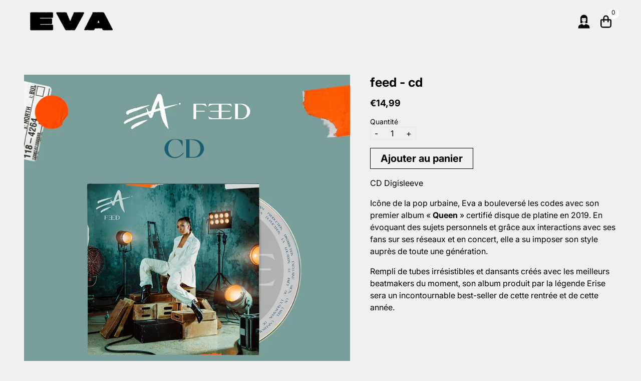

--- FILE ---
content_type: text/html; charset=utf-8
request_url: https://evaqueen.store/products/feed-cd
body_size: 23958
content:
<!doctype html>
<html class="flex flex-col min-h-full" lang="fr">
<head>
  

  

  

  
  
  
<meta charset="utf-8">
  <meta name="robots" content="noai, noimageai">
  <meta http-equiv="X-UA-Compatible" content="IE=edge,chrome=1">
  <meta name="viewport" content="width=device-width,initial-scale=1,shrink-to-fit=no">
  <style data-shopify>
/* TYPOGRAPHY */@font-face {
  font-family: Inter;
  font-weight: 700;
  font-style: normal;
  font-display: swap;
  src: url("//evaqueen.store/cdn/fonts/inter/inter_n7.02711e6b374660cfc7915d1afc1c204e633421e4.woff2") format("woff2"),
       url("//evaqueen.store/cdn/fonts/inter/inter_n7.6dab87426f6b8813070abd79972ceaf2f8d3b012.woff") format("woff");
}
@font-face {
  font-family: Inter;
  font-weight: 400;
  font-style: normal;
  font-display: swap;
  src: url("//evaqueen.store/cdn/fonts/inter/inter_n4.b2a3f24c19b4de56e8871f609e73ca7f6d2e2bb9.woff2") format("woff2"),
       url("//evaqueen.store/cdn/fonts/inter/inter_n4.af8052d517e0c9ffac7b814872cecc27ae1fa132.woff") format("woff");
}
@font-face {
  font-family: Inter;
  font-weight: 700;
  font-style: normal;
  font-display: swap;
  src: url("//evaqueen.store/cdn/fonts/inter/inter_n7.02711e6b374660cfc7915d1afc1c204e633421e4.woff2") format("woff2"),
       url("//evaqueen.store/cdn/fonts/inter/inter_n7.6dab87426f6b8813070abd79972ceaf2f8d3b012.woff") format("woff");
}
@font-face {
  font-family: "Source Code Pro";
  font-weight: 400;
  font-style: normal;
  font-display: swap;
  src: url("//evaqueen.store/cdn/fonts/source_code_pro/sourcecodepro_n4.057a1deeb017f07198e1e712ce5e03dbfb3c5dfa.woff2") format("woff2"),
       url("//evaqueen.store/cdn/fonts/source_code_pro/sourcecodepro_n4.9575234ffbb5a688fb454ab8c917c06259a52d9f.woff") format("woff");
}
:root {

  --typeface_primary: Inter, sans-serif;


  --typeface_secondary: Inter, sans-serif;


  --typeface_tertiary: "Source Code Pro", monospace;




  --font_display_md: var(--typeface_tertiary);
  --font_display_md_weight: 400;
  --font_display_md_letter: -0.0125rem;
  --font_display_md_line: 1.2;
  --font_display_md_text_transform: lowercase;

  --font_display_md_size: 1.0rem;
  --font_display_md_size_md: 1.3125rem;

  
  --font_heading_2xl: var(--typeface_primary);
  --font_heading_2xl_weight: 700;
  --font_heading_2xl_letter: 0.0rem;
  --font_heading_2xl_line: 1.2;
  --font_heading_2xl_text_transform: lowercase;

  --font_heading_2xl_size: 1.75rem;
  --font_heading_2xl_size_md: 2.0rem;

  
  --font_heading_xl: var(--typeface_primary);
  --font_heading_xl_weight: 700;
  --font_heading_xl_letter: 0.0rem;
  --font_heading_xl_line: 1.2;
  --font_heading_xl_text_transform: lowercase;

  --font_heading_xl_size: 1.5625rem;
  --font_heading_xl_size_md: 1.75rem;

  
  --font_heading_lg: var(--typeface_secondary);
  --font_heading_lg_weight: 700;
  --font_heading_lg_letter: 0.0rem;
  --font_heading_lg_line: 1.2;
  --font_heading_lg_text_transform: lowercase;

  --font_heading_lg_size: 1.3125rem;
  --font_heading_lg_size_md: 1.5625rem;

  
  --font_heading_md: var(--typeface_secondary);
  --font_heading_md_weight: 700;
  --font_heading_md_letter: 0.0rem;
  --font_heading_md_line: 1.2;
  --font_heading_md_text_transform: lowercase;

  --font_heading_md_size: 1.125rem;
  --font_heading_md_size_md: 1.125rem;

  
  --font_body_lg: var(--typeface_primary);
  --font_body_lg_weight: 400;
  --font_body_lg_letter: 0.0rem;
  --font_body_lg_line: 1.5;
  --font_body_lg_text_transform: none;

  --font_body_lg_size: 1.0rem;
  --font_body_lg_size_md: 1.125rem;

  
  --font_body_md: var(--typeface_primary);
  --font_body_md_weight: 400;
  --font_body_md_letter: 0.0rem;
  --font_body_md_line: 1.5;
  --font_body_md_text_transform: none;

  --font_body_md_size: 0.875rem;
  --font_body_md_size_md: 1.0rem;

  
  --font_body_sm: var(--typeface_primary);
  --font_body_sm_weight: 400;
  --font_body_sm_letter: 0.0rem;
  --font_body_sm_line: 1.5;
  --font_body_sm_text_transform: none;

  --font_body_sm_size: 0.75rem;
  --font_body_sm_size_md: 0.875rem;

  
  --font_body_xs: var(--typeface_primary);
  --font_body_xs_weight: 400;
  --font_body_xs_letter: 0.0rem;
  --font_body_xs_line: 1.5;
  --font_body_xs_text_transform: none;

  --font_body_xs_size: 0.75rem;
  --font_body_xs_size_md: 0.75rem;

  
  --font_button: var(--typeface_primary);
  --font_button_weight: 700;
  --font_button_letter: 0.0rem;
  --font_button_line: 1;
  --font_button_text_transform: none;

  --font_button_size: 1.25rem;
  --font_button_size_md: 1.25rem;


  --font_navigation_lg: var(--typeface_primary);
  --font_navigation_lg_weight: 400;
  --font_navigation_lg_letter: 0.0rem;
  --font_navigation_lg_line: 1.5;
  --font_navigation_lg_text_transform: none;

  --font_navigation_lg_size: 1.125rem;
  --font_navigation_lg_size_md: 1.125rem;

  
  --font_navigation_md: var(--typeface_primary);
  --font_navigation_md_weight: 400;
  --font_navigation_md_letter: 0.0rem;
  --font_navigation_md_line: 1.5;
  --font_navigation_md_text_transform: none;

  --font_navigation_md_size: 1.0rem;
  --font_navigation_md_size_md: 1.0rem;

  
  --font_navigation_sm: var(--typeface_primary);
  --font_navigation_sm_weight: 400;
  --font_navigation_sm_letter: 0.0rem;
  --font_navigation_sm_line: 1.5;
  --font_navigation_sm_text_transform: none;

  --font_navigation_sm_size: 0.875rem;
  --font_navigation_sm_size_md: 0.875rem;

}
/* TYPOGRAPHY */

</style>
  <style data-shopify>
  /**
      Set Color Variable from shopify
  */
  :root {
    --color-black: hsl(0 0% 5%);
    --color-white: hsl(0 0% 95%);
    --color-transparent: rgba(0,0,0,0);

    --color-gray-50: hsl(210 20% 98%);
    --color-gray-100: hsl(220 14% 96%);
    --color-gray-200: hsl(220 13% 91%);
    --color-gray-300: hsl(216 12% 84%);
    --color-gray-400: hsl(218 11% 65%);
    --color-gray-500: hsl(220 9% 46%);
    --color-gray-600: hsl(215 14% 34%);
    --color-gray-700: hsl(217 19% 27%);
    --color-gray-800: hsl(215 28% 17%);
    --color-gray-900: hsl(221 39% 11%);

    --color-gray-100-on: hsl(221 39% 11%);
    --color-gray-900-on: hsl(220 14% 96%);

    
      

      --scheme1-content-base:0 0% 0%;
      --scheme1-content-subtle:0 0% 0%;
      --scheme1-content-emphasis:0 0% 0%;
      --scheme1-content-heading:0 0% 0%;
      
      --scheme1-surface:0 0% 0%;
      --scheme1-surface-gradient: ;
      --scheme1-background:0 0% 94%;
      --scheme1-background-gradient: ;

      --scheme1-primary:0 0% 0%;
      --scheme1-primary-light:0 0% 20%;
      --scheme1-primary-dark:0 0% 0%;
      --scheme1-primary-on:0 0% 100%;
      --scheme1-primary-gradient: ;

      --scheme1-secondary:215 28% 17%;
      --scheme1-secondary-light:215 28% 37%;
      --scheme1-secondary-dark:0 0% 0%;
      --scheme1-secondary-on:0 0% 98%;
      --scheme1-secondary-gradient: ;

      --scheme1-tertiary:215 14% 34%;
      --scheme1-tertiary-light:216 14% 54%;
      --scheme1-tertiary-dark:216 14% 14%;
      --scheme1-tertiary-on:0 0% 98%;
      --scheme1-tertiary-gradient: ;
      
      
      
      --scheme1-notification-on:200 4% 13%;
      --scheme1-notification:220 6% 90%;
      --scheme1-notification-mix: hsl(211, 11%, 42%);

      
      
      --scheme1-success-on:150 3% 13%;
      --scheme1-success:141 79% 85%;
      --scheme1-success-mix: hsl(141, 22%, 39%);

      
      
      --scheme1-error-on:0 74% 42%;
      --scheme1-error:0 100% 97%;
      --scheme1-error-mix: hsl(0, 66%, 60%);

    
      

      --scheme2-content-base:215 28% 17%;
      --scheme2-content-subtle:215 14% 34%;
      --scheme2-content-emphasis:224 71% 4%;
      --scheme2-content-heading:221 39% 11%;
      
      --scheme2-surface:220 14% 96%;
      --scheme2-surface-gradient: ;
      --scheme2-background:0 0% 100%;
      --scheme2-background-gradient: ;

      --scheme2-primary:221 39% 11%;
      --scheme2-primary-light:221 39% 31%;
      --scheme2-primary-dark:0 0% 0%;
      --scheme2-primary-on:0 0% 98%;
      --scheme2-primary-gradient: ;

      --scheme2-secondary:217 19% 27%;
      --scheme2-secondary-light:217 19% 47%;
      --scheme2-secondary-dark:220 18% 7%;
      --scheme2-secondary-on:0 0% 98%;
      --scheme2-secondary-gradient: ;

      --scheme2-tertiary:215 14% 34%;
      --scheme2-tertiary-light:216 14% 54%;
      --scheme2-tertiary-dark:216 14% 14%;
      --scheme2-tertiary-on:0 0% 98%;
      --scheme2-tertiary-gradient: ;
      
      
      
      --scheme2-notification-on:200 4% 13%;
      --scheme2-notification:220 6% 90%;
      --scheme2-notification-mix: hsl(211, 11%, 42%);

      
      
      --scheme2-success-on:150 3% 13%;
      --scheme2-success:141 79% 85%;
      --scheme2-success-mix: hsl(141, 22%, 39%);

      
      
      --scheme2-error-on:0 74% 42%;
      --scheme2-error:0 100% 97%;
      --scheme2-error-mix: hsl(0, 66%, 60%);

    
      

      --scheme3-content-base:220 13% 91%;
      --scheme3-content-subtle:216 12% 84%;
      --scheme3-content-emphasis:210 20% 98%;
      --scheme3-content-heading:210 20% 98%;
      
      --scheme3-surface:221 39% 11%;
      --scheme3-surface-gradient: ;
      --scheme3-background:224 71% 4%;
      --scheme3-background-gradient: ;

      --scheme3-primary:224 71% 4%;
      --scheme3-primary-light:224 71% 24%;
      --scheme3-primary-dark:0 0% 0%;
      --scheme3-primary-on:210 20% 98%;
      --scheme3-primary-gradient: ;

      --scheme3-secondary:221 39% 11%;
      --scheme3-secondary-light:221 39% 31%;
      --scheme3-secondary-dark:0 0% 0%;
      --scheme3-secondary-on:220 13% 91%;
      --scheme3-secondary-gradient: ;

      --scheme3-tertiary:217 19% 27%;
      --scheme3-tertiary-light:217 19% 47%;
      --scheme3-tertiary-dark:220 18% 7%;
      --scheme3-tertiary-on:210 20% 98%;
      --scheme3-tertiary-gradient: ;
      
      
      
      --scheme3-notification-on:200 4% 13%;
      --scheme3-notification:220 6% 90%;
      --scheme3-notification-mix: hsl(211, 11%, 42%);

      
      
      --scheme3-success-on:150 3% 13%;
      --scheme3-success:141 79% 85%;
      --scheme3-success-mix: hsl(141, 22%, 39%);

      
      
      --scheme3-error-on:0 74% 42%;
      --scheme3-error:0 100% 97%;
      --scheme3-error-mix: hsl(0, 66%, 60%);

    
      

      --scheme4-content-base:226 100% 94%;
      --scheme4-content-subtle:228 96% 89%;
      --scheme4-content-emphasis:0 0% 100%;
      --scheme4-content-heading:0 0% 100%;
      
      --scheme4-surface:244 47% 20%;
      --scheme4-surface-gradient: ;
      --scheme4-background:242 47% 34%;
      --scheme4-background-gradient: ;

      --scheme4-primary:0 0% 100%;
      --scheme4-primary-light:0 0% 100%;
      --scheme4-primary-dark:0 0% 80%;
      --scheme4-primary-on:230 94% 82%;
      --scheme4-primary-gradient: ;

      --scheme4-secondary:226 100% 94%;
      --scheme4-secondary-light:0 0% 100%;
      --scheme4-secondary-dark:226 100% 74%;
      --scheme4-secondary-on:0 0% 98%;
      --scheme4-secondary-gradient: ;

      --scheme4-tertiary:230 94% 82%;
      --scheme4-tertiary-light:0 0% 100%;
      --scheme4-tertiary-dark:230 94% 62%;
      --scheme4-tertiary-on:0 0% 98%;
      --scheme4-tertiary-gradient: ;
      
      
      
      --scheme4-notification-on:200 4% 13%;
      --scheme4-notification:220 6% 90%;
      --scheme4-notification-mix: hsl(211, 11%, 42%);

      
      
      --scheme4-success-on:150 3% 13%;
      --scheme4-success:141 79% 85%;
      --scheme4-success-mix: hsl(141, 22%, 39%);

      
      
      --scheme4-error-on:0 74% 42%;
      --scheme4-error:0 100% 97%;
      --scheme4-error-mix: hsl(0, 66%, 60%);

    
  }
  
      
      .scheme-scheme1 {
        /* Content */
        --color-content-base: hsl(var(--scheme1-content-base));
        --color-content-subtle: hsl(var(--scheme1-content-subtle));
        --color-content-emphasis: hsl(var(--scheme1-content-emphasis));
        --color-content-heading: hsl(var(--scheme1-content-heading));
        
        /* Surface */
        --color-surface: hsl(var(--scheme1-surface, var(--scheme1-background)));
         
          --color-surface-gradient: hsl(var(--scheme1-surface));
        

        /* Background */
        --color-background: hsl(var(--scheme1-background));
         
          --color-background-gradient: hsl(var(--scheme1-background));
        

        /* Primary Color */
        --color-primary-on: hsl(var(--scheme1-primary-on));
        --color-primary: hsl(var(--scheme1-primary));
        --color-primary-20: hsl(var(--scheme1-primary) / .2);
        --color-primary-30: hsl(var(--scheme1-primary) / .3);
        --color-primary-40: hsl(var(--scheme1-primary) / .4);
        --color-primary-60: hsl(var(--scheme1-primary) / .6);
        
        --color-primary-dark: hsl(var(--scheme1-primary-dark));
        --color-primary-dark-20: hsl(var(--scheme1-primary-dark) / .2);
        --color-primary-dark-30: hsl(var(--scheme1-primary-dark) / .3);
        --color-primary-dark-40: hsl(var(--scheme1-primary-dark) / .4);
        --color-primary-dark-60: hsl(var(--scheme1-primary-dark) / .6);

        --color-primary-light: hsl(var(--scheme1-primary-light));
        --color-primary-light-20: hsl(var(--scheme1-primary-light) / .2);
        --color-primary-light-30: hsl(var(--scheme1-primary-light) / .3);
        --color-primary-light-40: hsl(var(--scheme1-primary-light) / .4);
        --color-primary-light-60: hsl(var(--scheme1-primary-light) / .6);

         
          --color-primary-gradient: hsl(var(--scheme1-primary));
        
        
        /* Secondary Color */
        --color-secondary-on: hsl(var(--scheme1-secondary-on));
        --color-secondary: hsl(var(--scheme1-secondary));
        --color-secondary-20: hsl(var(--scheme1-secondary) / .2);
        --color-secondary-30: hsl(var(--scheme1-secondary) / .3);
        --color-secondary-40: hsl(var(--scheme1-secondary) / .4);
        --color-secondary-60: hsl(var(--scheme1-secondary) / .6);

        --color-secondary-dark: hsl(var(--scheme1-secondary-dark));
        --color-secondary-dark-20: hsl(var(--scheme1-secondary-dark) / .2);
        --color-secondary-dark-30: hsl(var(--scheme1-secondary-dark) / .3);
        --color-secondary-dark-40: hsl(var(--scheme1-secondary-dark) / .4);
        --color-secondary-dark-60: hsl(var(--scheme1-secondary-dark) / .6);

        --color-secondary-light: hsl(var(--scheme1-secondary-light));
        --color-secondary-light-20: hsl(var(--scheme1-secondary-light) / .2);
        --color-secondary-light-30: hsl(var(--scheme1-secondary-light) / .3);
        --color-secondary-light-40: hsl(var(--scheme1-secondary-light) / .4);
        --color-secondary-light-60: hsl(var(--scheme1-secondary-light) / .6);

         
          --color-secondary-gradient: hsl(var(--scheme1-secondary));
        

        /* Tertiary Color */
        --color-tertiary-on: hsl(var(--scheme1-tertiary-on));
        --color-tertiary: hsl(var(--scheme1-tertiary));
        --color-tertiary-20: hsl(var(--scheme1-tertiary) / .2);
        --color-tertiary-30: hsl(var(--scheme1-tertiary) / .3);
        --color-tertiary-40: hsl(var(--scheme1-tertiary) / .4);
        --color-tertiary-60: hsl(var(--scheme1-tertiary) / .6);

        --color-tertiary-dark: hsl(var(--scheme1-tertiary-dark));
        --color-tertiary-dark-20: hsl(var(--scheme1-tertiary-dark) / .2);
        --color-tertiary-dark-30: hsl(var(--scheme1-tertiary-dark) / .3);
        --color-tertiary-dark-40: hsl(var(--scheme1-tertiary-dark) / .4);
        --color-tertiary-dark-60: hsl(var(--scheme1-tertiary-dark) / .6);

        --color-tertiary-light: hsl(var(--scheme1-tertiary-light));
        --color-tertiary-light-20: hsl(var(--scheme1-tertiary-light) / .2);
        --color-tertiary-light-30: hsl(var(--scheme1-tertiary-light) / .3);
        --color-tertiary-light-40: hsl(var(--scheme1-tertiary-light) / .4);
        --color-tertiary-light-60: hsl(var(--scheme1-tertiary-light) / .6);

         
          --color-tertiary-gradient: hsl(var(--scheme1-tertiary));
        

        /* Accent Colors */
        /* Notification */
        --color-on-notification: hsl(var(--scheme1-notification-on));
        --color-notification: hsl(var(--scheme1-notification));
        --color-notification-mix: var(--scheme1-notification-mix);

        /* Success */
        --color-on-success: hsl(var(--scheme1-success-on));
        --color-success: hsl(var(--scheme1-success));
        --color-success-mix: var(--scheme1-success-mix);

        /* Error */
        --color-on-error: hsl(var(--scheme1-error-on));
        --color-error-on: var(--color-on-error);
        --color-error: hsl(var(--scheme1-error));
        --color-error-mix: var(--scheme1-error-mix);
        
        
        --color-error-mix-on: var(--color-white);

        /* Section */
        
        --color-text: var(--color-content-base, var(--color-content-base));
        --color-border: var(--color-gray-200, var(--border-default-color));
        /* Section */

        /* Tables BG Color */
        --color-table-bg: var(--color-default, var(--color-background));

        /* Input Color */
        --color-input-text: hsl(var(--scheme1-content-base));
      }
    
      
      .scheme-scheme2 {
        /* Content */
        --color-content-base: hsl(var(--scheme2-content-base));
        --color-content-subtle: hsl(var(--scheme2-content-subtle));
        --color-content-emphasis: hsl(var(--scheme2-content-emphasis));
        --color-content-heading: hsl(var(--scheme2-content-heading));
        
        /* Surface */
        --color-surface: hsl(var(--scheme2-surface, var(--scheme2-background)));
         
          --color-surface-gradient: hsl(var(--scheme2-surface));
        

        /* Background */
        --color-background: hsl(var(--scheme2-background));
         
          --color-background-gradient: hsl(var(--scheme2-background));
        

        /* Primary Color */
        --color-primary-on: hsl(var(--scheme2-primary-on));
        --color-primary: hsl(var(--scheme2-primary));
        --color-primary-20: hsl(var(--scheme2-primary) / .2);
        --color-primary-30: hsl(var(--scheme2-primary) / .3);
        --color-primary-40: hsl(var(--scheme2-primary) / .4);
        --color-primary-60: hsl(var(--scheme2-primary) / .6);
        
        --color-primary-dark: hsl(var(--scheme2-primary-dark));
        --color-primary-dark-20: hsl(var(--scheme2-primary-dark) / .2);
        --color-primary-dark-30: hsl(var(--scheme2-primary-dark) / .3);
        --color-primary-dark-40: hsl(var(--scheme2-primary-dark) / .4);
        --color-primary-dark-60: hsl(var(--scheme2-primary-dark) / .6);

        --color-primary-light: hsl(var(--scheme2-primary-light));
        --color-primary-light-20: hsl(var(--scheme2-primary-light) / .2);
        --color-primary-light-30: hsl(var(--scheme2-primary-light) / .3);
        --color-primary-light-40: hsl(var(--scheme2-primary-light) / .4);
        --color-primary-light-60: hsl(var(--scheme2-primary-light) / .6);

         
          --color-primary-gradient: hsl(var(--scheme2-primary));
        
        
        /* Secondary Color */
        --color-secondary-on: hsl(var(--scheme2-secondary-on));
        --color-secondary: hsl(var(--scheme2-secondary));
        --color-secondary-20: hsl(var(--scheme2-secondary) / .2);
        --color-secondary-30: hsl(var(--scheme2-secondary) / .3);
        --color-secondary-40: hsl(var(--scheme2-secondary) / .4);
        --color-secondary-60: hsl(var(--scheme2-secondary) / .6);

        --color-secondary-dark: hsl(var(--scheme2-secondary-dark));
        --color-secondary-dark-20: hsl(var(--scheme2-secondary-dark) / .2);
        --color-secondary-dark-30: hsl(var(--scheme2-secondary-dark) / .3);
        --color-secondary-dark-40: hsl(var(--scheme2-secondary-dark) / .4);
        --color-secondary-dark-60: hsl(var(--scheme2-secondary-dark) / .6);

        --color-secondary-light: hsl(var(--scheme2-secondary-light));
        --color-secondary-light-20: hsl(var(--scheme2-secondary-light) / .2);
        --color-secondary-light-30: hsl(var(--scheme2-secondary-light) / .3);
        --color-secondary-light-40: hsl(var(--scheme2-secondary-light) / .4);
        --color-secondary-light-60: hsl(var(--scheme2-secondary-light) / .6);

         
          --color-secondary-gradient: hsl(var(--scheme2-secondary));
        

        /* Tertiary Color */
        --color-tertiary-on: hsl(var(--scheme2-tertiary-on));
        --color-tertiary: hsl(var(--scheme2-tertiary));
        --color-tertiary-20: hsl(var(--scheme2-tertiary) / .2);
        --color-tertiary-30: hsl(var(--scheme2-tertiary) / .3);
        --color-tertiary-40: hsl(var(--scheme2-tertiary) / .4);
        --color-tertiary-60: hsl(var(--scheme2-tertiary) / .6);

        --color-tertiary-dark: hsl(var(--scheme2-tertiary-dark));
        --color-tertiary-dark-20: hsl(var(--scheme2-tertiary-dark) / .2);
        --color-tertiary-dark-30: hsl(var(--scheme2-tertiary-dark) / .3);
        --color-tertiary-dark-40: hsl(var(--scheme2-tertiary-dark) / .4);
        --color-tertiary-dark-60: hsl(var(--scheme2-tertiary-dark) / .6);

        --color-tertiary-light: hsl(var(--scheme2-tertiary-light));
        --color-tertiary-light-20: hsl(var(--scheme2-tertiary-light) / .2);
        --color-tertiary-light-30: hsl(var(--scheme2-tertiary-light) / .3);
        --color-tertiary-light-40: hsl(var(--scheme2-tertiary-light) / .4);
        --color-tertiary-light-60: hsl(var(--scheme2-tertiary-light) / .6);

         
          --color-tertiary-gradient: hsl(var(--scheme2-tertiary));
        

        /* Accent Colors */
        /* Notification */
        --color-on-notification: hsl(var(--scheme2-notification-on));
        --color-notification: hsl(var(--scheme2-notification));
        --color-notification-mix: var(--scheme2-notification-mix);

        /* Success */
        --color-on-success: hsl(var(--scheme2-success-on));
        --color-success: hsl(var(--scheme2-success));
        --color-success-mix: var(--scheme2-success-mix);

        /* Error */
        --color-on-error: hsl(var(--scheme2-error-on));
        --color-error-on: var(--color-on-error);
        --color-error: hsl(var(--scheme2-error));
        --color-error-mix: var(--scheme2-error-mix);
        
        
        --color-error-mix-on: var(--color-white);

        /* Section */
        
          --color-bg: var(--color-transparent, var(--color-background));
        
        --color-text: var(--color-content-base, var(--color-content-base));
        --color-border: var(--color-gray-200, var(--border-default-color));
        /* Section */

        /* Tables BG Color */
        --color-table-bg: var(--color-default, var(--color-background));

        /* Input Color */
        --color-input-text: hsl(var(--scheme2-content-base));
      }
    
      
      .scheme-scheme3 {
        /* Content */
        --color-content-base: hsl(var(--scheme3-content-base));
        --color-content-subtle: hsl(var(--scheme3-content-subtle));
        --color-content-emphasis: hsl(var(--scheme3-content-emphasis));
        --color-content-heading: hsl(var(--scheme3-content-heading));
        
        /* Surface */
        --color-surface: hsl(var(--scheme3-surface, var(--scheme3-background)));
         
          --color-surface-gradient: hsl(var(--scheme3-surface));
        

        /* Background */
        --color-background: hsl(var(--scheme3-background));
         
          --color-background-gradient: hsl(var(--scheme3-background));
        

        /* Primary Color */
        --color-primary-on: hsl(var(--scheme3-primary-on));
        --color-primary: hsl(var(--scheme3-primary));
        --color-primary-20: hsl(var(--scheme3-primary) / .2);
        --color-primary-30: hsl(var(--scheme3-primary) / .3);
        --color-primary-40: hsl(var(--scheme3-primary) / .4);
        --color-primary-60: hsl(var(--scheme3-primary) / .6);
        
        --color-primary-dark: hsl(var(--scheme3-primary-dark));
        --color-primary-dark-20: hsl(var(--scheme3-primary-dark) / .2);
        --color-primary-dark-30: hsl(var(--scheme3-primary-dark) / .3);
        --color-primary-dark-40: hsl(var(--scheme3-primary-dark) / .4);
        --color-primary-dark-60: hsl(var(--scheme3-primary-dark) / .6);

        --color-primary-light: hsl(var(--scheme3-primary-light));
        --color-primary-light-20: hsl(var(--scheme3-primary-light) / .2);
        --color-primary-light-30: hsl(var(--scheme3-primary-light) / .3);
        --color-primary-light-40: hsl(var(--scheme3-primary-light) / .4);
        --color-primary-light-60: hsl(var(--scheme3-primary-light) / .6);

         
          --color-primary-gradient: hsl(var(--scheme3-primary));
        
        
        /* Secondary Color */
        --color-secondary-on: hsl(var(--scheme3-secondary-on));
        --color-secondary: hsl(var(--scheme3-secondary));
        --color-secondary-20: hsl(var(--scheme3-secondary) / .2);
        --color-secondary-30: hsl(var(--scheme3-secondary) / .3);
        --color-secondary-40: hsl(var(--scheme3-secondary) / .4);
        --color-secondary-60: hsl(var(--scheme3-secondary) / .6);

        --color-secondary-dark: hsl(var(--scheme3-secondary-dark));
        --color-secondary-dark-20: hsl(var(--scheme3-secondary-dark) / .2);
        --color-secondary-dark-30: hsl(var(--scheme3-secondary-dark) / .3);
        --color-secondary-dark-40: hsl(var(--scheme3-secondary-dark) / .4);
        --color-secondary-dark-60: hsl(var(--scheme3-secondary-dark) / .6);

        --color-secondary-light: hsl(var(--scheme3-secondary-light));
        --color-secondary-light-20: hsl(var(--scheme3-secondary-light) / .2);
        --color-secondary-light-30: hsl(var(--scheme3-secondary-light) / .3);
        --color-secondary-light-40: hsl(var(--scheme3-secondary-light) / .4);
        --color-secondary-light-60: hsl(var(--scheme3-secondary-light) / .6);

         
          --color-secondary-gradient: hsl(var(--scheme3-secondary));
        

        /* Tertiary Color */
        --color-tertiary-on: hsl(var(--scheme3-tertiary-on));
        --color-tertiary: hsl(var(--scheme3-tertiary));
        --color-tertiary-20: hsl(var(--scheme3-tertiary) / .2);
        --color-tertiary-30: hsl(var(--scheme3-tertiary) / .3);
        --color-tertiary-40: hsl(var(--scheme3-tertiary) / .4);
        --color-tertiary-60: hsl(var(--scheme3-tertiary) / .6);

        --color-tertiary-dark: hsl(var(--scheme3-tertiary-dark));
        --color-tertiary-dark-20: hsl(var(--scheme3-tertiary-dark) / .2);
        --color-tertiary-dark-30: hsl(var(--scheme3-tertiary-dark) / .3);
        --color-tertiary-dark-40: hsl(var(--scheme3-tertiary-dark) / .4);
        --color-tertiary-dark-60: hsl(var(--scheme3-tertiary-dark) / .6);

        --color-tertiary-light: hsl(var(--scheme3-tertiary-light));
        --color-tertiary-light-20: hsl(var(--scheme3-tertiary-light) / .2);
        --color-tertiary-light-30: hsl(var(--scheme3-tertiary-light) / .3);
        --color-tertiary-light-40: hsl(var(--scheme3-tertiary-light) / .4);
        --color-tertiary-light-60: hsl(var(--scheme3-tertiary-light) / .6);

         
          --color-tertiary-gradient: hsl(var(--scheme3-tertiary));
        

        /* Accent Colors */
        /* Notification */
        --color-on-notification: hsl(var(--scheme3-notification-on));
        --color-notification: hsl(var(--scheme3-notification));
        --color-notification-mix: var(--scheme3-notification-mix);

        /* Success */
        --color-on-success: hsl(var(--scheme3-success-on));
        --color-success: hsl(var(--scheme3-success));
        --color-success-mix: var(--scheme3-success-mix);

        /* Error */
        --color-on-error: hsl(var(--scheme3-error-on));
        --color-error-on: var(--color-on-error);
        --color-error: hsl(var(--scheme3-error));
        --color-error-mix: var(--scheme3-error-mix);
        
        
        --color-error-mix-on: var(--color-white);

        /* Section */
        
          --color-bg: var(--color-transparent, var(--color-background));
        
        --color-text: var(--color-content-base, var(--color-content-base));
        --color-border: var(--color-gray-200, var(--border-default-color));
        /* Section */

        /* Tables BG Color */
        --color-table-bg: var(--color-default, var(--color-background));

        /* Input Color */
        --color-input-text: hsl(var(--scheme3-content-base));
      }
    
      
      .scheme-scheme4 {
        /* Content */
        --color-content-base: hsl(var(--scheme4-content-base));
        --color-content-subtle: hsl(var(--scheme4-content-subtle));
        --color-content-emphasis: hsl(var(--scheme4-content-emphasis));
        --color-content-heading: hsl(var(--scheme4-content-heading));
        
        /* Surface */
        --color-surface: hsl(var(--scheme4-surface, var(--scheme4-background)));
         
          --color-surface-gradient: hsl(var(--scheme4-surface));
        

        /* Background */
        --color-background: hsl(var(--scheme4-background));
         
          --color-background-gradient: hsl(var(--scheme4-background));
        

        /* Primary Color */
        --color-primary-on: hsl(var(--scheme4-primary-on));
        --color-primary: hsl(var(--scheme4-primary));
        --color-primary-20: hsl(var(--scheme4-primary) / .2);
        --color-primary-30: hsl(var(--scheme4-primary) / .3);
        --color-primary-40: hsl(var(--scheme4-primary) / .4);
        --color-primary-60: hsl(var(--scheme4-primary) / .6);
        
        --color-primary-dark: hsl(var(--scheme4-primary-dark));
        --color-primary-dark-20: hsl(var(--scheme4-primary-dark) / .2);
        --color-primary-dark-30: hsl(var(--scheme4-primary-dark) / .3);
        --color-primary-dark-40: hsl(var(--scheme4-primary-dark) / .4);
        --color-primary-dark-60: hsl(var(--scheme4-primary-dark) / .6);

        --color-primary-light: hsl(var(--scheme4-primary-light));
        --color-primary-light-20: hsl(var(--scheme4-primary-light) / .2);
        --color-primary-light-30: hsl(var(--scheme4-primary-light) / .3);
        --color-primary-light-40: hsl(var(--scheme4-primary-light) / .4);
        --color-primary-light-60: hsl(var(--scheme4-primary-light) / .6);

         
          --color-primary-gradient: hsl(var(--scheme4-primary));
        
        
        /* Secondary Color */
        --color-secondary-on: hsl(var(--scheme4-secondary-on));
        --color-secondary: hsl(var(--scheme4-secondary));
        --color-secondary-20: hsl(var(--scheme4-secondary) / .2);
        --color-secondary-30: hsl(var(--scheme4-secondary) / .3);
        --color-secondary-40: hsl(var(--scheme4-secondary) / .4);
        --color-secondary-60: hsl(var(--scheme4-secondary) / .6);

        --color-secondary-dark: hsl(var(--scheme4-secondary-dark));
        --color-secondary-dark-20: hsl(var(--scheme4-secondary-dark) / .2);
        --color-secondary-dark-30: hsl(var(--scheme4-secondary-dark) / .3);
        --color-secondary-dark-40: hsl(var(--scheme4-secondary-dark) / .4);
        --color-secondary-dark-60: hsl(var(--scheme4-secondary-dark) / .6);

        --color-secondary-light: hsl(var(--scheme4-secondary-light));
        --color-secondary-light-20: hsl(var(--scheme4-secondary-light) / .2);
        --color-secondary-light-30: hsl(var(--scheme4-secondary-light) / .3);
        --color-secondary-light-40: hsl(var(--scheme4-secondary-light) / .4);
        --color-secondary-light-60: hsl(var(--scheme4-secondary-light) / .6);

         
          --color-secondary-gradient: hsl(var(--scheme4-secondary));
        

        /* Tertiary Color */
        --color-tertiary-on: hsl(var(--scheme4-tertiary-on));
        --color-tertiary: hsl(var(--scheme4-tertiary));
        --color-tertiary-20: hsl(var(--scheme4-tertiary) / .2);
        --color-tertiary-30: hsl(var(--scheme4-tertiary) / .3);
        --color-tertiary-40: hsl(var(--scheme4-tertiary) / .4);
        --color-tertiary-60: hsl(var(--scheme4-tertiary) / .6);

        --color-tertiary-dark: hsl(var(--scheme4-tertiary-dark));
        --color-tertiary-dark-20: hsl(var(--scheme4-tertiary-dark) / .2);
        --color-tertiary-dark-30: hsl(var(--scheme4-tertiary-dark) / .3);
        --color-tertiary-dark-40: hsl(var(--scheme4-tertiary-dark) / .4);
        --color-tertiary-dark-60: hsl(var(--scheme4-tertiary-dark) / .6);

        --color-tertiary-light: hsl(var(--scheme4-tertiary-light));
        --color-tertiary-light-20: hsl(var(--scheme4-tertiary-light) / .2);
        --color-tertiary-light-30: hsl(var(--scheme4-tertiary-light) / .3);
        --color-tertiary-light-40: hsl(var(--scheme4-tertiary-light) / .4);
        --color-tertiary-light-60: hsl(var(--scheme4-tertiary-light) / .6);

         
          --color-tertiary-gradient: hsl(var(--scheme4-tertiary));
        

        /* Accent Colors */
        /* Notification */
        --color-on-notification: hsl(var(--scheme4-notification-on));
        --color-notification: hsl(var(--scheme4-notification));
        --color-notification-mix: var(--scheme4-notification-mix);

        /* Success */
        --color-on-success: hsl(var(--scheme4-success-on));
        --color-success: hsl(var(--scheme4-success));
        --color-success-mix: var(--scheme4-success-mix);

        /* Error */
        --color-on-error: hsl(var(--scheme4-error-on));
        --color-error-on: var(--color-on-error);
        --color-error: hsl(var(--scheme4-error));
        --color-error-mix: var(--scheme4-error-mix);
        
        
        --color-error-mix-on: var(--color-white);

        /* Section */
        
          --color-bg: var(--color-transparent, var(--color-background));
        
        --color-text: var(--color-content-base, var(--color-content-base));
        --color-border: var(--color-gray-200, var(--border-default-color));
        /* Section */

        /* Tables BG Color */
        --color-table-bg: var(--color-default, var(--color-background));

        /* Input Color */
        --color-input-text: hsl(var(--scheme4-content-base));
      }
    
</style>

  <style data-shopify>:root {
    --border-default-width: 1px;
    --border-default-width-narrow: 1px;
    --border-default-width-wide: 2px;
    --border-default-radius: 0;
    --border-default-color: var(--color-content-subtle);
  }</style>
  <style data-shopify>:root {--button-px-sm: 0.75rem; --button-py-sm: 0.5rem; --button-px-md: 1rem; --button-py-md: 0.625rem; --button-px-lg: 1.25rem; --button-py-lg: 0.75rem; --button-font-size: var(--font_button_size);--button-all-border-radius: 0;/* default */ --border-button-width: var(--border-default-width);--button-px-default: var(--button-px-lg);--button-py-default: var(--button-py-md);}

  .btn {--tw-shadow: 0 0px 0px 0 var(--button-shadow-color); --button-box-shadow: var(--tw-ring-offset-shadow, 0 0 rgba(0,0,0,0)), var(--tw-ring-shadow, 0 0 rgba(0,0,0,0)), var(--tw-shadow); display: flex; align-items: center; justify-content: center; text-align: center; cursor: pointer; position: relative; overflow: hidden; color: var(--button-color); border: var(--border-button-width) solid var(--border-color); border-radius: var(--button-all-border-radius); box-shadow: var(--button-box-shadow); padding: var(--button-py-default) var(--button-px-default); font-size: var(--button-font-size); font-family: var(--font_button); font-weight: var(--font_button_weight); letter-spacing: var(--font_button_letter); line-height: var(--font_button_line); text-transform: var(--font_button_text_transform); transition: .2s ease-out; --button-color: var(--color-primary); --border-color: var(--default,var(--color-primary)); --button-shadow-color: var(--color-primary-20); text-decoration-color: transparent; --button-fill: var(--color-transparent); --button-fill-hover: var(--color-transparent);}

  .btn:before,
  .btn:after {
    content: '';
    background: transparent;
    inset: 0;
    position: absolute;
    display: block;
    z-index: -1;
    transition: .2s ease-out;
    transform: translate3d(0,0,0);
  }
  .btn:before {
    background: var(--button-fill-hover);
    opacity: 0;
  }
  .btn:hover::before {
    opacity: var(--button-bg-opacity, 1);
  }

  .btn:after {
    background: var(--button-fill);
    opacity: var(--button-bg-opacity, 1);
  }
  .btn:hover::after {
    opacity: 0;
  }

  input.btn {
    background: var(--button-fill);
  }
  input.btn:before {
    display: none;
  }
  input.btn:after {
    display: none;
  }
  input.btn:hover {
    background: var(--button-fill-hover);
  }

  .btn--sm {
    --button-py-default: var(--button-py-sm);
    --button-px-default: var(--button-px-sm);
    font-size: max(calc(var(--button-font-size) * .618em ), 14px)
  }
  .btn--md {
    --button-py-default: var(--button-py-md);
    --button-px-default: var(--button-px-md);
  }
  .btn--lg {
    --button-py-default: var(--button-py-lg);
    --button-px-default: var(--button-px-lg);
  }

  .btn:hover,
  .btn--primary:hover {--button-color: var(--color-primary); --border-color: var(--color-gray-50,var(--color-primary)); --button-shadow-color: var(--color-primary-20); text-decoration-color: transparent;}

  .btn--secondary {--button-color: var(--color-secondary); --border-color: var(--default,var(--color-secondary)); --button-shadow-color: var(--color-secondary-20); text-decoration-color: transparent; --button-fill: var(--color-transparent); --button-fill-hover: var(--color-secondary);}

  .btn--secondary:hover {--border-color: var(--default,var(--color-secondary)); --button-color: var(--color-secondary-on); --button-shadow-color: var(--color-secondary-20); text-decoration-color: transparent;}

  .btn--tertiary {--button-color: var(--color-primary); --border-color: transparent; --button-shadow-color: transparent; text-decoration-color: transparent; --button-fill: var(--color-transparent); --button-fill-hover: var(--color-primary);}

  .btn--tertiary:hover {--border-color: var(--default,var(--color-primary)); --button-color: var(--color-primary-on); --button-shadow-color: var(--color-primary-20); text-decoration-color: transparent;}

  .btn--light {--border-color: var(--color-gray-100,var(--color-gray-100)); --button-color: var(--color-gray-100-on); --button-shadow-color: var(--color-gray-100-20); text-decoration-color: transparent; --button-fill: var(--color-gray-100); --button-fill-hover: var(--color-gray-100);}

  .btn--light:hover {--border-color: var(--color-gray-100,var(--color-gray-100)); --button-color: var(--color-gray-100-on); --button-shadow-color: var(--color-gray-100-20); text-decoration-color: transparent;}

  .btn--dark {--border-color: var(--color-gray-900,var(--color-gray-900)); --button-color: var(--color-gray-900-on); --button-shadow-color: var(--color-gray-900-20); text-decoration-color: transparent; --button-fill: var(--color-gray-900); --button-fill-hover: var(--color-gray-900);}

  .btn--dark:hover {--border-color: var(--color-gray-900,var(--color-gray-900)); --button-color: var(--color-gray-900-on); --button-shadow-color: var(--color-gray-900-20); text-decoration-color: transparent;}
 
  .btn--error {--border-color: var(--color-error,var(--color-error)); --button-color: var(--color-error-on); --button-shadow-color: var(--color-error-20); text-decoration-color: transparent; --button-fill: var(--color-error); --button-fill-hover: var(--color-error);}

  .btn--error:hover {--border-color: var(--color-error,var(--color-error)); --button-color: var(--color-error-on); --button-shadow-color: var(--color-error-20); text-decoration-color: transparent;}

  .btn--error-on {--border-color: var(--color-error-on,var(--color-error-on)); --button-color: var(--color-error-on-on); --button-shadow-color: var(--color-error-on-20); text-decoration-color: transparent; --button-fill: var(--color-on-error); --button-color: var(--color-error); --button-fill-hover: var(--color-on-error);}

  .btn--error-on:hover {--border-color: var(--color-error-on,var(--color-error-on)); --button-color: var(--color-error-on-on); --button-shadow-color: var(--color-error-on-20); text-decoration-color: transparent; --button-color: var(--color-error);}
  
  .btn--error-mix {--border-color: var(--color-error-mix,var(--color-error-mix)); --button-color: var(--color-error-mix-on); --button-shadow-color: var(--color-error-mix-20); text-decoration-color: transparent; --button-fill: var(--color-error-mix); --button-fill-hover: var(--color-error-mix);}

  .btn--error-mix:hover {--border-color: var(--color-error-mix,var(--color-error-mix)); --button-color: var(--color-error-mix-on); --button-shadow-color: var(--color-error-mix-20); text-decoration-color: transparent;}

  @media screen and (min-width: 48em) {
    .btn {
      --button-font-size: var(--font_button_size_md);
    }
  }

  


</style>
  <style data-shopify>

:root {
  --gap-sm-2xs: 0.25rem;
  --gap-sm-xs: 0.5rem;
  --gap-sm-sm: 0.75rem;
  --gap-sm-md: 1.0rem;
  --gap-sm-lg: 1.25rem;
  --gap-sm-xl: 1.5rem;
  --gap-sm-2xl: 2.0rem;
  --gap-lg-2xs: 0.5rem;
  --gap-lg-xs: 1.0rem;
  --gap-lg-sm: 1.5rem;
  --gap-lg-md: 2.0rem;
  --gap-lg-lg: 2.5rem;
  --gap-lg-xl: 3.0rem;
  --gap-lg-2xl: 3.5rem;
  --gap-container-2xs: 0.5rem;
  --gap-container-xs: 1.0rem;
  --gap-container-sm: 2.0rem;
  --gap-container-md: 3.0rem;
  --gap-container-lg: 4.0rem;
  --gap-container-xl: 5.0rem;
  --gap-container-2xl: 6.0rem;
  --padding-xs-2xs: 0.125rem;
  --padding-xs-xs: 0.25rem;
  --padding-xs-sm: 0.375rem;
  --padding-xs-md: 0.5rem;
  --padding-xs-lg: 0.625rem;
  --padding-xs-xl: 0.75rem;
  --padding-xs-2xl: 1.0rem;
  --padding-sm-2xs: 0.25rem;
  --padding-sm-xs: 0.5rem;
  --padding-sm-sm: 0.75rem;
  --padding-sm-md: 1.0rem;
  --padding-sm-lg: 1.25rem;
  --padding-sm-xl: 1.5rem;
  --padding-sm-2xl: 2.0rem;
  --padding-lg-2xs: 0.5rem;
  --padding-lg-xs: 1.0rem;
  --padding-lg-sm: 1.5rem;
  --padding-lg-md: 2.0rem;
  --padding-lg-lg: 2.5rem;
  --padding-lg-xl: 3.0rem;
  --padding-lg-2xl: 3.5rem;
  --padding-container-2xs: 0.5rem;
  --padding-container-xs: 1.0rem;
  --padding-container-sm: 2.0rem;
  --padding-container-md: 3.0rem;
  --padding-container-lg: 4.0rem;
  --padding-container-xl: 5.0rem;
  --padding-container-2xl: 6.0rem;
  --padding-section-desktop-2xs: .5rem;
  --padding-section-desktop-xs: 1rem;
  --padding-section-desktop-sm: 2rem;
  --padding-section-desktop-md: 3rem;
  --padding-section-desktop-lg: 4rem;
  --padding-section-desktop-xl: 5rem;
  --padding-section-desktop-2xl: 6rem;
  --padding-section-mobile-2xs: .25rem;
  --padding-section-mobile-xs: .5rem;
  --padding-section-mobile-sm: 1.5rem;
  --padding-section-mobile-md: 2rem;
  --padding-section-mobile-lg: 2.5rem;
  --padding-section-mobile-xl: 3rem;
  --padding-section-mobile-2xl: 4rem;
  --margin-sm-2xs: 0.25rem;
  --margin-sm-xs: 0.5rem;
  --margin-sm-sm: 0.75rem;
  --margin-sm-md: 1.0rem;
  --margin-sm-lg: 1.25rem;
  --margin-sm-xl: 1.5rem;
  --margin-sm-2xl: 2.0rem;
  --margin-lg-2xs: 0.5rem;
  --margin-lg-xs: 1.0rem;
  --margin-lg-sm: 1.5rem;
  --margin-lg-md: 2.0rem;
  --margin-lg-lg: 2.5rem;
  --margin-lg-xl: 3.0rem;
  --margin-lg-2xl: 3.5rem;
  --margin-container-2xs: 0.5rem;
  --margin-container-xs: 1.0rem;
  --margin-container-sm: 2.0rem;
  --margin-container-md: 3.0rem;
  --margin-container-lg: 4.0rem;
  --margin-container-xl: 5.0rem;
  --margin-container-2xl: 6.0rem;
  --w-tooltip-sm: 180px;
  --w-tooltip-md: 210px;
  --w-tooltip-lg: 240px;
  --w-tooltip-xl: 270px;

  --container-max-w-sm: 100rem;
  --container-max-w-lg: 200rem;

  
  
  
  
  
  
  
  --select-pad-r: calc(var(--border-default-width) + 1rem + (2 * var(--padding-sm-xs)));
  
}

</style>
  <link href="//evaqueen.store/cdn/shop/t/13/assets/styles-critical.bundle.css?v=109526092811823891091719945143" rel="stylesheet" type="text/css" media="all" />
  <title>
    

        
        Feed - CD
 - Store Eva Queen
</title>

  

  





<script>
    window.theme_version = '2.15.0';
</script>
  <script src="//evaqueen.store/cdn/shop/t/13/assets/runtime.bundle.js?v=90667342854394929991719945146"></script>
  <script src="//evaqueen.store/cdn/shop/t/13/assets/geolocation.bundle.js?v=52659135114071786981719945143"></script>
  
    
      
<script>
  window.dataLayer = window.dataLayer || [];
  
window.dataLayer.push({
    event:'page_data_loaded',
    user: {
      logged_in: 'false'
    },
    pageType: 'product',
    platform: 'shopify',
    shopify_consent: 'true',
    platform_theme: 'global',
    platform_version: window.theme_version
  });
</script>
<!-- Google Tag Manager -->
<script>(function(w,d,s,l,i){w[l]=w[l]||[];w[l].push({'gtm.start':
new Date().getTime(),event:'gtm.js'});var f=d.getElementsByTagName(s)[0],
j=d.createElement(s),dl=l!='dataLayer'?'&l='+l:'';j.async=true;j.src=
'https://www.googletagmanager.com/gtm.js?id='+i+dl;f.parentNode.insertBefore(j,f);
})(window,document,'script','dataLayer','GTM-WSQRWD9');</script>
<!-- End Google Tag Manager -->
    
  

  <link rel="canonical" href="https://evaqueen.store/products/feed-cd">

  <script>window.performance && window.performance.mark && window.performance.mark('shopify.content_for_header.start');</script><meta name="facebook-domain-verification" content="pgm4xm5d7dj2vero0et5o24tcvbqdx">
<meta name="google-site-verification" content="WrQcF4Cagh5nM5TqWF8dJSAA6L7CEtBzVkiAyArq8dY">
<meta id="shopify-digital-wallet" name="shopify-digital-wallet" content="/74531242281/digital_wallets/dialog">
<link rel="alternate" type="application/json+oembed" href="https://evaqueen.store/products/feed-cd.oembed">
<script async="async" src="/checkouts/internal/preloads.js?locale=fr-FR"></script>
<script id="shopify-features" type="application/json">{"accessToken":"5bcff0bfb49b8b517f69032c87dea2b6","betas":["rich-media-storefront-analytics"],"domain":"evaqueen.store","predictiveSearch":true,"shopId":74531242281,"locale":"fr"}</script>
<script>var Shopify = Shopify || {};
Shopify.shop = "evaqueen-official-fr.myshopify.com";
Shopify.locale = "fr";
Shopify.currency = {"active":"EUR","rate":"1.0"};
Shopify.country = "FR";
Shopify.theme = {"name":"UMG2-2.15.0-Jul2","id":168943386921,"schema_name":"Rhythm","schema_version":"2.15.0","theme_store_id":null,"role":"main"};
Shopify.theme.handle = "null";
Shopify.theme.style = {"id":null,"handle":null};
Shopify.cdnHost = "evaqueen.store/cdn";
Shopify.routes = Shopify.routes || {};
Shopify.routes.root = "/";</script>
<script type="module">!function(o){(o.Shopify=o.Shopify||{}).modules=!0}(window);</script>
<script>!function(o){function n(){var o=[];function n(){o.push(Array.prototype.slice.apply(arguments))}return n.q=o,n}var t=o.Shopify=o.Shopify||{};t.loadFeatures=n(),t.autoloadFeatures=n()}(window);</script>
<script id="shop-js-analytics" type="application/json">{"pageType":"product"}</script>
<script defer="defer" async type="module" src="//evaqueen.store/cdn/shopifycloud/shop-js/modules/v2/client.init-shop-cart-sync_DyYWCJny.fr.esm.js"></script>
<script defer="defer" async type="module" src="//evaqueen.store/cdn/shopifycloud/shop-js/modules/v2/chunk.common_BDBm0ZZC.esm.js"></script>
<script type="module">
  await import("//evaqueen.store/cdn/shopifycloud/shop-js/modules/v2/client.init-shop-cart-sync_DyYWCJny.fr.esm.js");
await import("//evaqueen.store/cdn/shopifycloud/shop-js/modules/v2/chunk.common_BDBm0ZZC.esm.js");

  window.Shopify.SignInWithShop?.initShopCartSync?.({"fedCMEnabled":true,"windoidEnabled":true});

</script>
<script>(function() {
  var isLoaded = false;
  function asyncLoad() {
    if (isLoaded) return;
    isLoaded = true;
    var urls = ["\/\/shopify.privy.com\/widget.js?shop=evaqueen-official-fr.myshopify.com","\/\/d1liekpayvooaz.cloudfront.net\/apps\/customizery\/customizery.js?shop=evaqueen-official-fr.myshopify.com"];
    for (var i = 0; i < urls.length; i++) {
      var s = document.createElement('script');
      s.type = 'text/javascript';
      s.async = true;
      s.src = urls[i];
      var x = document.getElementsByTagName('script')[0];
      x.parentNode.insertBefore(s, x);
    }
  };
  if(window.attachEvent) {
    window.attachEvent('onload', asyncLoad);
  } else {
    window.addEventListener('load', asyncLoad, false);
  }
})();</script>
<script id="__st">var __st={"a":74531242281,"offset":3600,"reqid":"df075823-5187-433d-aa0c-8c3c23d3f4b5-1768869805","pageurl":"evaqueen.store\/products\/feed-cd","u":"1bf910661340","p":"product","rtyp":"product","rid":8270532575529};</script>
<script>window.ShopifyPaypalV4VisibilityTracking = true;</script>
<script id="captcha-bootstrap">!function(){'use strict';const t='contact',e='account',n='new_comment',o=[[t,t],['blogs',n],['comments',n],[t,'customer']],c=[[e,'customer_login'],[e,'guest_login'],[e,'recover_customer_password'],[e,'create_customer']],r=t=>t.map((([t,e])=>`form[action*='/${t}']:not([data-nocaptcha='true']) input[name='form_type'][value='${e}']`)).join(','),a=t=>()=>t?[...document.querySelectorAll(t)].map((t=>t.form)):[];function s(){const t=[...o],e=r(t);return a(e)}const i='password',u='form_key',d=['recaptcha-v3-token','g-recaptcha-response','h-captcha-response',i],f=()=>{try{return window.sessionStorage}catch{return}},m='__shopify_v',_=t=>t.elements[u];function p(t,e,n=!1){try{const o=window.sessionStorage,c=JSON.parse(o.getItem(e)),{data:r}=function(t){const{data:e,action:n}=t;return t[m]||n?{data:e,action:n}:{data:t,action:n}}(c);for(const[e,n]of Object.entries(r))t.elements[e]&&(t.elements[e].value=n);n&&o.removeItem(e)}catch(o){console.error('form repopulation failed',{error:o})}}const l='form_type',E='cptcha';function T(t){t.dataset[E]=!0}const w=window,h=w.document,L='Shopify',v='ce_forms',y='captcha';let A=!1;((t,e)=>{const n=(g='f06e6c50-85a8-45c8-87d0-21a2b65856fe',I='https://cdn.shopify.com/shopifycloud/storefront-forms-hcaptcha/ce_storefront_forms_captcha_hcaptcha.v1.5.2.iife.js',D={infoText:'Protégé par hCaptcha',privacyText:'Confidentialité',termsText:'Conditions'},(t,e,n)=>{const o=w[L][v],c=o.bindForm;if(c)return c(t,g,e,D).then(n);var r;o.q.push([[t,g,e,D],n]),r=I,A||(h.body.append(Object.assign(h.createElement('script'),{id:'captcha-provider',async:!0,src:r})),A=!0)});var g,I,D;w[L]=w[L]||{},w[L][v]=w[L][v]||{},w[L][v].q=[],w[L][y]=w[L][y]||{},w[L][y].protect=function(t,e){n(t,void 0,e),T(t)},Object.freeze(w[L][y]),function(t,e,n,w,h,L){const[v,y,A,g]=function(t,e,n){const i=e?o:[],u=t?c:[],d=[...i,...u],f=r(d),m=r(i),_=r(d.filter((([t,e])=>n.includes(e))));return[a(f),a(m),a(_),s()]}(w,h,L),I=t=>{const e=t.target;return e instanceof HTMLFormElement?e:e&&e.form},D=t=>v().includes(t);t.addEventListener('submit',(t=>{const e=I(t);if(!e)return;const n=D(e)&&!e.dataset.hcaptchaBound&&!e.dataset.recaptchaBound,o=_(e),c=g().includes(e)&&(!o||!o.value);(n||c)&&t.preventDefault(),c&&!n&&(function(t){try{if(!f())return;!function(t){const e=f();if(!e)return;const n=_(t);if(!n)return;const o=n.value;o&&e.removeItem(o)}(t);const e=Array.from(Array(32),(()=>Math.random().toString(36)[2])).join('');!function(t,e){_(t)||t.append(Object.assign(document.createElement('input'),{type:'hidden',name:u})),t.elements[u].value=e}(t,e),function(t,e){const n=f();if(!n)return;const o=[...t.querySelectorAll(`input[type='${i}']`)].map((({name:t})=>t)),c=[...d,...o],r={};for(const[a,s]of new FormData(t).entries())c.includes(a)||(r[a]=s);n.setItem(e,JSON.stringify({[m]:1,action:t.action,data:r}))}(t,e)}catch(e){console.error('failed to persist form',e)}}(e),e.submit())}));const S=(t,e)=>{t&&!t.dataset[E]&&(n(t,e.some((e=>e===t))),T(t))};for(const o of['focusin','change'])t.addEventListener(o,(t=>{const e=I(t);D(e)&&S(e,y())}));const B=e.get('form_key'),M=e.get(l),P=B&&M;t.addEventListener('DOMContentLoaded',(()=>{const t=y();if(P)for(const e of t)e.elements[l].value===M&&p(e,B);[...new Set([...A(),...v().filter((t=>'true'===t.dataset.shopifyCaptcha))])].forEach((e=>S(e,t)))}))}(h,new URLSearchParams(w.location.search),n,t,e,['guest_login'])})(!1,!0)}();</script>
<script integrity="sha256-4kQ18oKyAcykRKYeNunJcIwy7WH5gtpwJnB7kiuLZ1E=" data-source-attribution="shopify.loadfeatures" defer="defer" src="//evaqueen.store/cdn/shopifycloud/storefront/assets/storefront/load_feature-a0a9edcb.js" crossorigin="anonymous"></script>
<script data-source-attribution="shopify.dynamic_checkout.dynamic.init">var Shopify=Shopify||{};Shopify.PaymentButton=Shopify.PaymentButton||{isStorefrontPortableWallets:!0,init:function(){window.Shopify.PaymentButton.init=function(){};var t=document.createElement("script");t.src="https://evaqueen.store/cdn/shopifycloud/portable-wallets/latest/portable-wallets.fr.js",t.type="module",document.head.appendChild(t)}};
</script>
<script data-source-attribution="shopify.dynamic_checkout.buyer_consent">
  function portableWalletsHideBuyerConsent(e){var t=document.getElementById("shopify-buyer-consent"),n=document.getElementById("shopify-subscription-policy-button");t&&n&&(t.classList.add("hidden"),t.setAttribute("aria-hidden","true"),n.removeEventListener("click",e))}function portableWalletsShowBuyerConsent(e){var t=document.getElementById("shopify-buyer-consent"),n=document.getElementById("shopify-subscription-policy-button");t&&n&&(t.classList.remove("hidden"),t.removeAttribute("aria-hidden"),n.addEventListener("click",e))}window.Shopify?.PaymentButton&&(window.Shopify.PaymentButton.hideBuyerConsent=portableWalletsHideBuyerConsent,window.Shopify.PaymentButton.showBuyerConsent=portableWalletsShowBuyerConsent);
</script>
<script data-source-attribution="shopify.dynamic_checkout.cart.bootstrap">document.addEventListener("DOMContentLoaded",(function(){function t(){return document.querySelector("shopify-accelerated-checkout-cart, shopify-accelerated-checkout")}if(t())Shopify.PaymentButton.init();else{new MutationObserver((function(e,n){t()&&(Shopify.PaymentButton.init(),n.disconnect())})).observe(document.body,{childList:!0,subtree:!0})}}));
</script>

<script>window.performance && window.performance.mark && window.performance.mark('shopify.content_for_header.end');</script> 
<style>
  ::backdrop {
    
      --theme-color: ;
      background: hsl(0 0% 0% / 0.4);
    
    
      -webkit-backdrop-filter: blur(10px);
      backdrop-filter: blur(10px);
    
  }
</style>
  <link href="//evaqueen.store/cdn/shop/t/13/assets/styles.bundle.css?v=52539408576379387661719945143" rel="stylesheet" type="text/css" media="print" onload="this.media=`all`;this.removeAttribute(`onload`)" />
  <noscript><link href="//evaqueen.store/cdn/shop/t/13/assets/styles.bundle.css?v=52539408576379387661719945143" rel="stylesheet" type="text/css" media="all" /></noscript>
  <script src="//evaqueen.store/cdn/shop/t/13/assets/alpine.bundle.js?v=77675945928375939261719945144" defer></script><style data-shopify>main{
background: #F0F0F0;
}
#header-cart-count, 
#header-cart-count_md {
    display: block;
    background: white;
    color: black;
}
#header-cart-count:empty:after, #header-cart-count_md:empty:after {
    content: '0';
    display: flex;
    justify-content: center;
    align-items: center;
}
.announcement-bar__item--text {
  text-transform: uppercase;
  font-size: 14px;
}
.text_heading_md{
font-size: 18px;
}
.card__details--wrapper .card__title p,
.card__details--wrapper .card__price p{
  font-weight: bold;
}
.template-collection-banner__container{
border-bottom: 1px solid white;
}

@media screen and (min-width: 768px){
#cart-drawer{
max-width: 25rem;
}
}
</style>


  
<link rel="apple-touch-icon" sizes="180x180" href="//evaqueen.store/cdn/shop/files/favicon_Eva.png?crop=center&height=180&v=1710426554&width=180">
    <link rel="icon" href="//evaqueen.store/cdn/shop/files/favicon_Eva.png?crop=center&height=32&v=1710426554&width=32">
  














  <meta name="description" content="CD Digisleeve Icône de la pop urbaine, Eva a bouleversé les codes avec son premier album « Queen » certifié disque de platine en 2019. En évoquant des sujets personnels et grâce aux interactions avec ses fans sur ses réseaux et en concert, elle a su imposer son style auprès de toute une génération. Rempli de tubes irré">

  <meta property="og:site_name" content="Store Eva Queen">
  <meta property="og:url" content="https://evaqueen.store/products/feed-cd">
  <meta property="og:title" content="Feed - CD - Store Eva Queen">
  <meta property="og:type" content="product">
  <meta property="og:description" content="CD Digisleeve Icône de la pop urbaine, Eva a bouleversé les codes avec son premier album « Queen » certifié disque de platine en 2019. En évoquant des sujets personnels et grâce aux interactions avec ses fans sur ses réseaux et en concert, elle a su imposer son style auprès de toute une génération. Rempli de tubes irré">

  <meta property="og:image" content="http://evaqueen.store/cdn/shop/files/CD.jpg?v=1683748177">
  <meta property="og:image:secure_url" content="https://evaqueen.store/cdn/shop/files/CD.jpg?v=1683748177">
  <meta property="og:image:width" content="1080">
  <meta property="og:image:height" content="1080">

<meta property="og:price:amount" content="14,99">
    <meta property="og:price:currency" content="EUR">
<meta name="twitter:card" content="summary_large_image">
  <meta name="twitter:title" content="Feed - CD - Store Eva Queen">
  <meta name="twitter:description" content="CD Digisleeve Icône de la pop urbaine, Eva a bouleversé les codes avec son premier album « Queen » certifié disque de platine en 2019. En évoquant des sujets personnels et grâce aux interactions avec ses fans sur ses réseaux et en concert, elle a su imposer son style auprès de toute une génération. Rempli de tubes irré">


  <script>
    
    function loadYoutubeIframeAPI() {
      if(!document.getElementById('youtube_iframe_api')) {
        const tag = document.createElement('script')
        tag.id = 'youtube_iframe_api'
        tag.src = 'https://www.youtube.com/iframe_api'
        const firstScriptTag = document.getElementsByTagName('script')[0]
        firstScriptTag.parentNode.insertBefore(tag, firstScriptTag)
      }
    }
    function onYouTubeIframeAPIReady () {
      const youtubePlayers = document.querySelectorAll('[data-autoplay="true"][data-youtube-id]')
      if (youtubePlayers) {
        youtubePlayers.forEach(function (player) {
          new YT.Player(player, {
            events: {
              onReady: function (e) {
                e.target.playVideo()
              }
            }
          })
        })
      }
    }
  </script>

  
  
  

  
<link href="https://monorail-edge.shopifysvc.com" rel="dns-prefetch">
<script>(function(){if ("sendBeacon" in navigator && "performance" in window) {try {var session_token_from_headers = performance.getEntriesByType('navigation')[0].serverTiming.find(x => x.name == '_s').description;} catch {var session_token_from_headers = undefined;}var session_cookie_matches = document.cookie.match(/_shopify_s=([^;]*)/);var session_token_from_cookie = session_cookie_matches && session_cookie_matches.length === 2 ? session_cookie_matches[1] : "";var session_token = session_token_from_headers || session_token_from_cookie || "";function handle_abandonment_event(e) {var entries = performance.getEntries().filter(function(entry) {return /monorail-edge.shopifysvc.com/.test(entry.name);});if (!window.abandonment_tracked && entries.length === 0) {window.abandonment_tracked = true;var currentMs = Date.now();var navigation_start = performance.timing.navigationStart;var payload = {shop_id: 74531242281,url: window.location.href,navigation_start,duration: currentMs - navigation_start,session_token,page_type: "product"};window.navigator.sendBeacon("https://monorail-edge.shopifysvc.com/v1/produce", JSON.stringify({schema_id: "online_store_buyer_site_abandonment/1.1",payload: payload,metadata: {event_created_at_ms: currentMs,event_sent_at_ms: currentMs}}));}}window.addEventListener('pagehide', handle_abandonment_event);}}());</script>
<script id="web-pixels-manager-setup">(function e(e,d,r,n,o){if(void 0===o&&(o={}),!Boolean(null===(a=null===(i=window.Shopify)||void 0===i?void 0:i.analytics)||void 0===a?void 0:a.replayQueue)){var i,a;window.Shopify=window.Shopify||{};var t=window.Shopify;t.analytics=t.analytics||{};var s=t.analytics;s.replayQueue=[],s.publish=function(e,d,r){return s.replayQueue.push([e,d,r]),!0};try{self.performance.mark("wpm:start")}catch(e){}var l=function(){var e={modern:/Edge?\/(1{2}[4-9]|1[2-9]\d|[2-9]\d{2}|\d{4,})\.\d+(\.\d+|)|Firefox\/(1{2}[4-9]|1[2-9]\d|[2-9]\d{2}|\d{4,})\.\d+(\.\d+|)|Chrom(ium|e)\/(9{2}|\d{3,})\.\d+(\.\d+|)|(Maci|X1{2}).+ Version\/(15\.\d+|(1[6-9]|[2-9]\d|\d{3,})\.\d+)([,.]\d+|)( \(\w+\)|)( Mobile\/\w+|) Safari\/|Chrome.+OPR\/(9{2}|\d{3,})\.\d+\.\d+|(CPU[ +]OS|iPhone[ +]OS|CPU[ +]iPhone|CPU IPhone OS|CPU iPad OS)[ +]+(15[._]\d+|(1[6-9]|[2-9]\d|\d{3,})[._]\d+)([._]\d+|)|Android:?[ /-](13[3-9]|1[4-9]\d|[2-9]\d{2}|\d{4,})(\.\d+|)(\.\d+|)|Android.+Firefox\/(13[5-9]|1[4-9]\d|[2-9]\d{2}|\d{4,})\.\d+(\.\d+|)|Android.+Chrom(ium|e)\/(13[3-9]|1[4-9]\d|[2-9]\d{2}|\d{4,})\.\d+(\.\d+|)|SamsungBrowser\/([2-9]\d|\d{3,})\.\d+/,legacy:/Edge?\/(1[6-9]|[2-9]\d|\d{3,})\.\d+(\.\d+|)|Firefox\/(5[4-9]|[6-9]\d|\d{3,})\.\d+(\.\d+|)|Chrom(ium|e)\/(5[1-9]|[6-9]\d|\d{3,})\.\d+(\.\d+|)([\d.]+$|.*Safari\/(?![\d.]+ Edge\/[\d.]+$))|(Maci|X1{2}).+ Version\/(10\.\d+|(1[1-9]|[2-9]\d|\d{3,})\.\d+)([,.]\d+|)( \(\w+\)|)( Mobile\/\w+|) Safari\/|Chrome.+OPR\/(3[89]|[4-9]\d|\d{3,})\.\d+\.\d+|(CPU[ +]OS|iPhone[ +]OS|CPU[ +]iPhone|CPU IPhone OS|CPU iPad OS)[ +]+(10[._]\d+|(1[1-9]|[2-9]\d|\d{3,})[._]\d+)([._]\d+|)|Android:?[ /-](13[3-9]|1[4-9]\d|[2-9]\d{2}|\d{4,})(\.\d+|)(\.\d+|)|Mobile Safari.+OPR\/([89]\d|\d{3,})\.\d+\.\d+|Android.+Firefox\/(13[5-9]|1[4-9]\d|[2-9]\d{2}|\d{4,})\.\d+(\.\d+|)|Android.+Chrom(ium|e)\/(13[3-9]|1[4-9]\d|[2-9]\d{2}|\d{4,})\.\d+(\.\d+|)|Android.+(UC? ?Browser|UCWEB|U3)[ /]?(15\.([5-9]|\d{2,})|(1[6-9]|[2-9]\d|\d{3,})\.\d+)\.\d+|SamsungBrowser\/(5\.\d+|([6-9]|\d{2,})\.\d+)|Android.+MQ{2}Browser\/(14(\.(9|\d{2,})|)|(1[5-9]|[2-9]\d|\d{3,})(\.\d+|))(\.\d+|)|K[Aa][Ii]OS\/(3\.\d+|([4-9]|\d{2,})\.\d+)(\.\d+|)/},d=e.modern,r=e.legacy,n=navigator.userAgent;return n.match(d)?"modern":n.match(r)?"legacy":"unknown"}(),u="modern"===l?"modern":"legacy",c=(null!=n?n:{modern:"",legacy:""})[u],f=function(e){return[e.baseUrl,"/wpm","/b",e.hashVersion,"modern"===e.buildTarget?"m":"l",".js"].join("")}({baseUrl:d,hashVersion:r,buildTarget:u}),m=function(e){var d=e.version,r=e.bundleTarget,n=e.surface,o=e.pageUrl,i=e.monorailEndpoint;return{emit:function(e){var a=e.status,t=e.errorMsg,s=(new Date).getTime(),l=JSON.stringify({metadata:{event_sent_at_ms:s},events:[{schema_id:"web_pixels_manager_load/3.1",payload:{version:d,bundle_target:r,page_url:o,status:a,surface:n,error_msg:t},metadata:{event_created_at_ms:s}}]});if(!i)return console&&console.warn&&console.warn("[Web Pixels Manager] No Monorail endpoint provided, skipping logging."),!1;try{return self.navigator.sendBeacon.bind(self.navigator)(i,l)}catch(e){}var u=new XMLHttpRequest;try{return u.open("POST",i,!0),u.setRequestHeader("Content-Type","text/plain"),u.send(l),!0}catch(e){return console&&console.warn&&console.warn("[Web Pixels Manager] Got an unhandled error while logging to Monorail."),!1}}}}({version:r,bundleTarget:l,surface:e.surface,pageUrl:self.location.href,monorailEndpoint:e.monorailEndpoint});try{o.browserTarget=l,function(e){var d=e.src,r=e.async,n=void 0===r||r,o=e.onload,i=e.onerror,a=e.sri,t=e.scriptDataAttributes,s=void 0===t?{}:t,l=document.createElement("script"),u=document.querySelector("head"),c=document.querySelector("body");if(l.async=n,l.src=d,a&&(l.integrity=a,l.crossOrigin="anonymous"),s)for(var f in s)if(Object.prototype.hasOwnProperty.call(s,f))try{l.dataset[f]=s[f]}catch(e){}if(o&&l.addEventListener("load",o),i&&l.addEventListener("error",i),u)u.appendChild(l);else{if(!c)throw new Error("Did not find a head or body element to append the script");c.appendChild(l)}}({src:f,async:!0,onload:function(){if(!function(){var e,d;return Boolean(null===(d=null===(e=window.Shopify)||void 0===e?void 0:e.analytics)||void 0===d?void 0:d.initialized)}()){var d=window.webPixelsManager.init(e)||void 0;if(d){var r=window.Shopify.analytics;r.replayQueue.forEach((function(e){var r=e[0],n=e[1],o=e[2];d.publishCustomEvent(r,n,o)})),r.replayQueue=[],r.publish=d.publishCustomEvent,r.visitor=d.visitor,r.initialized=!0}}},onerror:function(){return m.emit({status:"failed",errorMsg:"".concat(f," has failed to load")})},sri:function(e){var d=/^sha384-[A-Za-z0-9+/=]+$/;return"string"==typeof e&&d.test(e)}(c)?c:"",scriptDataAttributes:o}),m.emit({status:"loading"})}catch(e){m.emit({status:"failed",errorMsg:(null==e?void 0:e.message)||"Unknown error"})}}})({shopId: 74531242281,storefrontBaseUrl: "https://evaqueen.store",extensionsBaseUrl: "https://extensions.shopifycdn.com/cdn/shopifycloud/web-pixels-manager",monorailEndpoint: "https://monorail-edge.shopifysvc.com/unstable/produce_batch",surface: "storefront-renderer",enabledBetaFlags: ["2dca8a86"],webPixelsConfigList: [{"id":"1441071482","configuration":"{\"gtm_id\":\"GTM-WSQRWD9\"}","eventPayloadVersion":"v1","runtimeContext":"LAX","scriptVersion":"052627b0966f79e32e910ef5a9485f37","type":"APP","apiClientId":37773246465,"privacyPurposes":["ANALYTICS","MARKETING","SALE_OF_DATA"],"dataSharingAdjustments":{"protectedCustomerApprovalScopes":["read_customer_address","read_customer_email","read_customer_name","read_customer_phone","read_customer_personal_data"]}},{"id":"843645225","configuration":"{\"config\":\"{\\\"pixel_id\\\":\\\"GT-NBQC5RR\\\",\\\"target_country\\\":\\\"FR\\\",\\\"gtag_events\\\":[{\\\"type\\\":\\\"purchase\\\",\\\"action_label\\\":\\\"MC-B098H18XJC\\\"},{\\\"type\\\":\\\"page_view\\\",\\\"action_label\\\":\\\"MC-B098H18XJC\\\"},{\\\"type\\\":\\\"view_item\\\",\\\"action_label\\\":\\\"MC-B098H18XJC\\\"}],\\\"enable_monitoring_mode\\\":false}\"}","eventPayloadVersion":"v1","runtimeContext":"OPEN","scriptVersion":"b2a88bafab3e21179ed38636efcd8a93","type":"APP","apiClientId":1780363,"privacyPurposes":[],"dataSharingAdjustments":{"protectedCustomerApprovalScopes":["read_customer_address","read_customer_email","read_customer_name","read_customer_personal_data","read_customer_phone"]}},{"id":"262799657","configuration":"{\"pixel_id\":\"889045249227792\",\"pixel_type\":\"facebook_pixel\",\"metaapp_system_user_token\":\"-\"}","eventPayloadVersion":"v1","runtimeContext":"OPEN","scriptVersion":"ca16bc87fe92b6042fbaa3acc2fbdaa6","type":"APP","apiClientId":2329312,"privacyPurposes":["ANALYTICS","MARKETING","SALE_OF_DATA"],"dataSharingAdjustments":{"protectedCustomerApprovalScopes":["read_customer_address","read_customer_email","read_customer_name","read_customer_personal_data","read_customer_phone"]}},{"id":"shopify-app-pixel","configuration":"{}","eventPayloadVersion":"v1","runtimeContext":"STRICT","scriptVersion":"0450","apiClientId":"shopify-pixel","type":"APP","privacyPurposes":["ANALYTICS","MARKETING"]},{"id":"shopify-custom-pixel","eventPayloadVersion":"v1","runtimeContext":"LAX","scriptVersion":"0450","apiClientId":"shopify-pixel","type":"CUSTOM","privacyPurposes":["ANALYTICS","MARKETING"]}],isMerchantRequest: false,initData: {"shop":{"name":"Store Eva Queen","paymentSettings":{"currencyCode":"EUR"},"myshopifyDomain":"evaqueen-official-fr.myshopify.com","countryCode":"FR","storefrontUrl":"https:\/\/evaqueen.store"},"customer":null,"cart":null,"checkout":null,"productVariants":[{"price":{"amount":14.99,"currencyCode":"EUR"},"product":{"title":"Feed - CD","vendor":"Store Eva Queen","id":"8270532575529","untranslatedTitle":"Feed - CD","url":"\/products\/feed-cd","type":"CD"},"id":"45022254760233","image":{"src":"\/\/evaqueen.store\/cdn\/shop\/files\/CD.jpg?v=1683748177"},"sku":"0602507473952","title":"Default Title","untranslatedTitle":"Default Title"}],"purchasingCompany":null},},"https://evaqueen.store/cdn","fcfee988w5aeb613cpc8e4bc33m6693e112",{"modern":"","legacy":""},{"shopId":"74531242281","storefrontBaseUrl":"https:\/\/evaqueen.store","extensionBaseUrl":"https:\/\/extensions.shopifycdn.com\/cdn\/shopifycloud\/web-pixels-manager","surface":"storefront-renderer","enabledBetaFlags":"[\"2dca8a86\"]","isMerchantRequest":"false","hashVersion":"fcfee988w5aeb613cpc8e4bc33m6693e112","publish":"custom","events":"[[\"page_viewed\",{}],[\"product_viewed\",{\"productVariant\":{\"price\":{\"amount\":14.99,\"currencyCode\":\"EUR\"},\"product\":{\"title\":\"Feed - CD\",\"vendor\":\"Store Eva Queen\",\"id\":\"8270532575529\",\"untranslatedTitle\":\"Feed - CD\",\"url\":\"\/products\/feed-cd\",\"type\":\"CD\"},\"id\":\"45022254760233\",\"image\":{\"src\":\"\/\/evaqueen.store\/cdn\/shop\/files\/CD.jpg?v=1683748177\"},\"sku\":\"0602507473952\",\"title\":\"Default Title\",\"untranslatedTitle\":\"Default Title\"}}]]"});</script><script>
  window.ShopifyAnalytics = window.ShopifyAnalytics || {};
  window.ShopifyAnalytics.meta = window.ShopifyAnalytics.meta || {};
  window.ShopifyAnalytics.meta.currency = 'EUR';
  var meta = {"product":{"id":8270532575529,"gid":"gid:\/\/shopify\/Product\/8270532575529","vendor":"Store Eva Queen","type":"CD","handle":"feed-cd","variants":[{"id":45022254760233,"price":1499,"name":"Feed - CD","public_title":null,"sku":"0602507473952"}],"remote":false},"page":{"pageType":"product","resourceType":"product","resourceId":8270532575529,"requestId":"df075823-5187-433d-aa0c-8c3c23d3f4b5-1768869805"}};
  for (var attr in meta) {
    window.ShopifyAnalytics.meta[attr] = meta[attr];
  }
</script>
<script class="analytics">
  (function () {
    var customDocumentWrite = function(content) {
      var jquery = null;

      if (window.jQuery) {
        jquery = window.jQuery;
      } else if (window.Checkout && window.Checkout.$) {
        jquery = window.Checkout.$;
      }

      if (jquery) {
        jquery('body').append(content);
      }
    };

    var hasLoggedConversion = function(token) {
      if (token) {
        return document.cookie.indexOf('loggedConversion=' + token) !== -1;
      }
      return false;
    }

    var setCookieIfConversion = function(token) {
      if (token) {
        var twoMonthsFromNow = new Date(Date.now());
        twoMonthsFromNow.setMonth(twoMonthsFromNow.getMonth() + 2);

        document.cookie = 'loggedConversion=' + token + '; expires=' + twoMonthsFromNow;
      }
    }

    var trekkie = window.ShopifyAnalytics.lib = window.trekkie = window.trekkie || [];
    if (trekkie.integrations) {
      return;
    }
    trekkie.methods = [
      'identify',
      'page',
      'ready',
      'track',
      'trackForm',
      'trackLink'
    ];
    trekkie.factory = function(method) {
      return function() {
        var args = Array.prototype.slice.call(arguments);
        args.unshift(method);
        trekkie.push(args);
        return trekkie;
      };
    };
    for (var i = 0; i < trekkie.methods.length; i++) {
      var key = trekkie.methods[i];
      trekkie[key] = trekkie.factory(key);
    }
    trekkie.load = function(config) {
      trekkie.config = config || {};
      trekkie.config.initialDocumentCookie = document.cookie;
      var first = document.getElementsByTagName('script')[0];
      var script = document.createElement('script');
      script.type = 'text/javascript';
      script.onerror = function(e) {
        var scriptFallback = document.createElement('script');
        scriptFallback.type = 'text/javascript';
        scriptFallback.onerror = function(error) {
                var Monorail = {
      produce: function produce(monorailDomain, schemaId, payload) {
        var currentMs = new Date().getTime();
        var event = {
          schema_id: schemaId,
          payload: payload,
          metadata: {
            event_created_at_ms: currentMs,
            event_sent_at_ms: currentMs
          }
        };
        return Monorail.sendRequest("https://" + monorailDomain + "/v1/produce", JSON.stringify(event));
      },
      sendRequest: function sendRequest(endpointUrl, payload) {
        // Try the sendBeacon API
        if (window && window.navigator && typeof window.navigator.sendBeacon === 'function' && typeof window.Blob === 'function' && !Monorail.isIos12()) {
          var blobData = new window.Blob([payload], {
            type: 'text/plain'
          });

          if (window.navigator.sendBeacon(endpointUrl, blobData)) {
            return true;
          } // sendBeacon was not successful

        } // XHR beacon

        var xhr = new XMLHttpRequest();

        try {
          xhr.open('POST', endpointUrl);
          xhr.setRequestHeader('Content-Type', 'text/plain');
          xhr.send(payload);
        } catch (e) {
          console.log(e);
        }

        return false;
      },
      isIos12: function isIos12() {
        return window.navigator.userAgent.lastIndexOf('iPhone; CPU iPhone OS 12_') !== -1 || window.navigator.userAgent.lastIndexOf('iPad; CPU OS 12_') !== -1;
      }
    };
    Monorail.produce('monorail-edge.shopifysvc.com',
      'trekkie_storefront_load_errors/1.1',
      {shop_id: 74531242281,
      theme_id: 168943386921,
      app_name: "storefront",
      context_url: window.location.href,
      source_url: "//evaqueen.store/cdn/s/trekkie.storefront.cd680fe47e6c39ca5d5df5f0a32d569bc48c0f27.min.js"});

        };
        scriptFallback.async = true;
        scriptFallback.src = '//evaqueen.store/cdn/s/trekkie.storefront.cd680fe47e6c39ca5d5df5f0a32d569bc48c0f27.min.js';
        first.parentNode.insertBefore(scriptFallback, first);
      };
      script.async = true;
      script.src = '//evaqueen.store/cdn/s/trekkie.storefront.cd680fe47e6c39ca5d5df5f0a32d569bc48c0f27.min.js';
      first.parentNode.insertBefore(script, first);
    };
    trekkie.load(
      {"Trekkie":{"appName":"storefront","development":false,"defaultAttributes":{"shopId":74531242281,"isMerchantRequest":null,"themeId":168943386921,"themeCityHash":"2491037526810825374","contentLanguage":"fr","currency":"EUR"},"isServerSideCookieWritingEnabled":true,"monorailRegion":"shop_domain","enabledBetaFlags":["65f19447"]},"Session Attribution":{},"S2S":{"facebookCapiEnabled":false,"source":"trekkie-storefront-renderer","apiClientId":580111}}
    );

    var loaded = false;
    trekkie.ready(function() {
      if (loaded) return;
      loaded = true;

      window.ShopifyAnalytics.lib = window.trekkie;

      var originalDocumentWrite = document.write;
      document.write = customDocumentWrite;
      try { window.ShopifyAnalytics.merchantGoogleAnalytics.call(this); } catch(error) {};
      document.write = originalDocumentWrite;

      window.ShopifyAnalytics.lib.page(null,{"pageType":"product","resourceType":"product","resourceId":8270532575529,"requestId":"df075823-5187-433d-aa0c-8c3c23d3f4b5-1768869805","shopifyEmitted":true});

      var match = window.location.pathname.match(/checkouts\/(.+)\/(thank_you|post_purchase)/)
      var token = match? match[1]: undefined;
      if (!hasLoggedConversion(token)) {
        setCookieIfConversion(token);
        window.ShopifyAnalytics.lib.track("Viewed Product",{"currency":"EUR","variantId":45022254760233,"productId":8270532575529,"productGid":"gid:\/\/shopify\/Product\/8270532575529","name":"Feed - CD","price":"14.99","sku":"0602507473952","brand":"Store Eva Queen","variant":null,"category":"CD","nonInteraction":true,"remote":false},undefined,undefined,{"shopifyEmitted":true});
      window.ShopifyAnalytics.lib.track("monorail:\/\/trekkie_storefront_viewed_product\/1.1",{"currency":"EUR","variantId":45022254760233,"productId":8270532575529,"productGid":"gid:\/\/shopify\/Product\/8270532575529","name":"Feed - CD","price":"14.99","sku":"0602507473952","brand":"Store Eva Queen","variant":null,"category":"CD","nonInteraction":true,"remote":false,"referer":"https:\/\/evaqueen.store\/products\/feed-cd"});
      }
    });


        var eventsListenerScript = document.createElement('script');
        eventsListenerScript.async = true;
        eventsListenerScript.src = "//evaqueen.store/cdn/shopifycloud/storefront/assets/shop_events_listener-3da45d37.js";
        document.getElementsByTagName('head')[0].appendChild(eventsListenerScript);

})();</script>
  <script>
  if (!window.ga || (window.ga && typeof window.ga !== 'function')) {
    window.ga = function ga() {
      (window.ga.q = window.ga.q || []).push(arguments);
      if (window.Shopify && window.Shopify.analytics && typeof window.Shopify.analytics.publish === 'function') {
        window.Shopify.analytics.publish("ga_stub_called", {}, {sendTo: "google_osp_migration"});
      }
      console.error("Shopify's Google Analytics stub called with:", Array.from(arguments), "\nSee https://help.shopify.com/manual/promoting-marketing/pixels/pixel-migration#google for more information.");
    };
    if (window.Shopify && window.Shopify.analytics && typeof window.Shopify.analytics.publish === 'function') {
      window.Shopify.analytics.publish("ga_stub_initialized", {}, {sendTo: "google_osp_migration"});
    }
  }
</script>
<script
  defer
  src="https://evaqueen.store/cdn/shopifycloud/perf-kit/shopify-perf-kit-3.0.4.min.js"
  data-application="storefront-renderer"
  data-shop-id="74531242281"
  data-render-region="gcp-us-east1"
  data-page-type="product"
  data-theme-instance-id="168943386921"
  data-theme-name="Rhythm"
  data-theme-version="2.15.0"
  data-monorail-region="shop_domain"
  data-resource-timing-sampling-rate="10"
  data-shs="true"
  data-shs-beacon="true"
  data-shs-export-with-fetch="true"
  data-shs-logs-sample-rate="1"
  data-shs-beacon-endpoint="https://evaqueen.store/api/collect"
></script>
</head>







<body class="template__product flex flex-col grow min-h-full relative md:relative scheme-scheme1 c-bg-background c-text-content-base" data-theme="rhythm" data-themev="2.15.0">
  
    <!-- Google Tag Manager (noscript) -->
    <noscript><iframe src="https://www.googletagmanager.com/ns.html?id=GTM-WSQRWD9"
    height="0" width="0" style="display:none;visibility:hidden"></iframe></noscript>
    <!-- End Google Tag Manager (noscript) --><a class="skip-to-content-link button sr-only focus:not-sr-only" href="#MainContent">
    Aller au contenu
  </a><content-overlay>
  <div class="overlay hidden fixed top-0 left-0 w-full h-full z-[1000001] c-bg-gray-900 opacity-50"></div>
</content-overlay><!-- BEGIN sections: header-group -->
<header id="shopify-section-sections--22829489652009__header" class="shopify-section shopify-section-group-header-group site-header"><style>
	#shopify-section-sections--22829489652009__header {
		position: sticky;top: 0;z-index: 999997;
    width: 100%;
	}
	</style>
  <script>document.getElementById('shopify-section-sections--22829489652009__header').classList.add('umg-sticky', 'transition-[transform]')</script>

<div id="header__wrapper" class="header__wrapper scheme-scheme1 z-[10] mx-auto h-auto w-full section__wrapper scheme-scheme1 grid columns-1 rows-1 place-items-center relative z-0 overflow-visible c-bg-background c-text-content-base mb-none" x-data="{ hamburgerMenuOpen: false, searchBarOpen: false }" data-position="static_sticky_header">
  <div id="header__container" class="header__container grid gap-y-sm-sm gap-x-sm-sm grid-cols-6 section-spacing mx-auto w-full relative z-10 py-container-xs md:py-container-xs px-lg-md md:px-container-md max-w-xl c-border-default-color border-none border-x-0 border-t-0 mx-auto text-center" >
    
      
          

<div class="header__column header__column--0 header__column--logo flex col-span-4 justify-start items-center" >
  <div class="logo-container" >
    


















  
  
  
  

  
  
  
  <a href="/" class="logo-cntr block" style="--logo-width: 6.25rem;" title="Store Eva Queen">

    
      

            





  <picture class="image__adaptive ">
    














    
  
<source data-src="//evaqueen.store/cdn/shop/files/Eva_logo.png?v=1710424476&amp;width=625" alt="Store Eva Queen" srcset="//evaqueen.store/cdn/shop/files/Eva_logo.png?v=1710424476&amp;width=100 100w, //evaqueen.store/cdn/shop/files/Eva_logo.png?v=1710424476&amp;width=300 300w, //evaqueen.store/cdn/shop/files/Eva_logo.png?v=1710424476&amp;width=600 600w" width="625" height="177" loading="eager" sizes="(min-width: 768px) 100px, 100px"media="(min-width: 760px)">


















  
<img src="//evaqueen.store/cdn/shop/files/Eva_logo.png?v=1710424476&amp;width=331" alt="Store Eva Queen" srcset="//evaqueen.store/cdn/shop/files/Eva_logo.png?v=1710424476&amp;width=100 100w, //evaqueen.store/cdn/shop/files/Eva_logo.png?v=1710424476&amp;width=300 300w" width="331" height="94" loading="eager" sizes="(min-width: 768px) 100px, 100px" class="w-full object-cover image__responsive">



  </picture>


    
  </a>
  </div>
</div>
        
    
      
          

<div class="header__column header__column--1 header__column--actions flex col-span-2 justify-end items-center" >
  <div class="actions-container flex flex-row flex-wrap gap-y-sm-sm gap-sm-xxs">
    





<button class="header__action header__action--account-link text_navigation_sm no-underline">
  <a href="/account?view=orders" class="flex h-full fill-current items-center justify-center h-[2.75rem] w-[2.75rem]">
    
        <div class="h-[1.75em] w-[1.75em]">
          

  














  
<img src="//evaqueen.store/cdn/shop/files/user_798aa16e-0342-4b30-9440-c8ac855848a6.png?v=1719234741&amp;width=2160" srcset="//evaqueen.store/cdn/shop/files/user_798aa16e-0342-4b30-9440-c8ac855848a6.png?v=1719234741&amp;width=100 100w, //evaqueen.store/cdn/shop/files/user_798aa16e-0342-4b30-9440-c8ac855848a6.png?v=1719234741&amp;width=300 300w, //evaqueen.store/cdn/shop/files/user_798aa16e-0342-4b30-9440-c8ac855848a6.png?v=1719234741&amp;width=600 600w, //evaqueen.store/cdn/shop/files/user_798aa16e-0342-4b30-9440-c8ac855848a6.png?v=1719234741&amp;width=800 800w, //evaqueen.store/cdn/shop/files/user_798aa16e-0342-4b30-9440-c8ac855848a6.png?v=1719234741&amp;width=1200 1200w, //evaqueen.store/cdn/shop/files/user_798aa16e-0342-4b30-9440-c8ac855848a6.png?v=1719234741&amp;width=1600 1600w, //evaqueen.store/cdn/shop/files/user_798aa16e-0342-4b30-9440-c8ac855848a6.png?v=1719234741&amp;width=2000 2000w" width="2160" height="2160" loading="eager" sizes="50px" class=" image__responsive">




          <span class="sr-only">Compte</span>
        </div>
      
  </a>
</button>




























   
  <cart-drawer-toggle-button class="header__action header__action--cart-trigger cart-toggle cursor-pointer text-center relative text_navigation_sm no-underline" tabindex="-1">
    
  <a href="/cart" class="flex items-center flex h-full fill-current items-center justify-center h-[2.75rem] w-[2.75rem]">
    
      <div class="cart-toggle__innerwrapper cart-toggle__innerwrapper--icon items-center h-[1.75em] w-[1.75em]">
        

  
  
  
      
      
          <svg xmlns="http://www.w3.org/2000/svg" viewBox="-64 0 576 512" class="w-full h-full icon icon--cart" fill="currentColor">
            <path d="M112 160V112C112 50.14 162.1 0 224 0C285.9 0 336 50.14 336 112V160H400C426.5 160 448 181.5 448 208V416C448 469 405 512 352 512H96C42.98 512 0 469 0 416V208C0 181.5 21.49 160 48 160H112zM160 160H288V112C288 76.65 259.3 48 224 48C188.7 48 160 76.65 160 112V160zM48 208V416C48 442.5 69.49 464 96 464H352C378.5 464 400 442.5 400 416V208H336V264C336 277.3 325.3 288 312 288C298.7 288 288 277.3 288 264V208H160V264C160 277.3 149.3 288 136 288C122.7 288 112 277.3 112 264V208H48z"/>
          </svg>
        
  

      </div>
      <span class="sr-only">Panier</span>
    
    <div id="header-cart-count" class="cart-count grid place-items-center min-w-[22px] text_body_xs min-h-[22px] absolute place-content-center rounded-full -top-[0.3rem] -right-1 c-bg-tertiary c-text-tertiary-on empty:hidden"></div>
    
  </a>

  </cart-drawer-toggle-button>

    

  </div>
</div>
          
        
    
  </div>

  

  

  

 
 

</div>

</header><header id="shopify-section-sections--22829489652009__header-md" class="shopify-section shopify-section-group-header-group site-header site-header--md">

<div id="header__wrapper--md" class="header__wrapper header__wrapper--md scheme-scheme1 z-[10] mx-auto h-auto w-full section__wrapper scheme-scheme1 grid columns-1 rows-1 place-items-center relative z-0 overflow-visible mb-none" x-data="{ hamburgerMenuOpen: false, searchBarOpen: false }" data-position="static_header">
  <div id="header__container--md" class="header__container header__container--md grid gap-y-sm-sm gap-x-sm-sm grid-cols-12 section-spacing mx-auto w-full relative z-10 py-container-xs md:py-container-xs px-lg-md md:px-container-md max-w-xl c-border-default-color border-none border-x-0 border-t-0 mx-auto text-center" >
    
      
          

<div class="header__column header__column--0 header__column--logo flex col-span-2 justify-start items-center" >
  <div class="logo-container" >
    


















  
  
  
  

  
  
  
  <a href="/" class="logo-cntr block" style="--logo-width: 12.5rem;" title="Store Eva Queen">

    
      

            





  <picture class="image__adaptive ">
    














    
  
<source data-src="//evaqueen.store/cdn/shop/files/Eva_logo.png?v=1710424476&amp;width=625" alt="Store Eva Queen" srcset="//evaqueen.store/cdn/shop/files/Eva_logo.png?v=1710424476&amp;width=100 100w, //evaqueen.store/cdn/shop/files/Eva_logo.png?v=1710424476&amp;width=300 300w, //evaqueen.store/cdn/shop/files/Eva_logo.png?v=1710424476&amp;width=600 600w" width="625" height="177" loading="eager" sizes="(min-width: 768px) 200px, 200px"media="(min-width: 760px)">


















  
<img src="//evaqueen.store/cdn/shop/files/Eva_logo.png?v=1710424476&amp;width=331" alt="Store Eva Queen" srcset="//evaqueen.store/cdn/shop/files/Eva_logo.png?v=1710424476&amp;width=100 100w, //evaqueen.store/cdn/shop/files/Eva_logo.png?v=1710424476&amp;width=300 300w" width="331" height="94" loading="eager" sizes="(min-width: 768px) 200px, 200px" class="w-full object-cover image__responsive">



  </picture>


    
  </a>
  </div>
</div>
        
    
      
          

<div class="header__column header__column--1 header__column--spacer col-span-6" >
  <div class="spacer-container items-center col-span-full" >
  </div>
</div>
        
    
      
          

<div class="header__column header__column--2 header__column--actions flex col-span-4 justify-end items-center" >
  <div class="actions-container flex flex-row flex-wrap gap-y-sm-sm gap-sm-xxs">
    





<button class="header__action header__action--account-link text_navigation_md no-underline hover:underline hover:decoration-2 hover:underline-offset-[4px]">
  <a href="/account?view=orders" class="flex h-full fill-current items-center justify-center h-[2.75rem] w-[2.75rem]">
    
        <div class="h-[1.75em] w-[1.75em]">
          

  














  
<img src="//evaqueen.store/cdn/shop/files/user_798aa16e-0342-4b30-9440-c8ac855848a6.png?v=1719234741&amp;width=2160" srcset="//evaqueen.store/cdn/shop/files/user_798aa16e-0342-4b30-9440-c8ac855848a6.png?v=1719234741&amp;width=100 100w, //evaqueen.store/cdn/shop/files/user_798aa16e-0342-4b30-9440-c8ac855848a6.png?v=1719234741&amp;width=300 300w, //evaqueen.store/cdn/shop/files/user_798aa16e-0342-4b30-9440-c8ac855848a6.png?v=1719234741&amp;width=600 600w, //evaqueen.store/cdn/shop/files/user_798aa16e-0342-4b30-9440-c8ac855848a6.png?v=1719234741&amp;width=800 800w, //evaqueen.store/cdn/shop/files/user_798aa16e-0342-4b30-9440-c8ac855848a6.png?v=1719234741&amp;width=1200 1200w, //evaqueen.store/cdn/shop/files/user_798aa16e-0342-4b30-9440-c8ac855848a6.png?v=1719234741&amp;width=1600 1600w, //evaqueen.store/cdn/shop/files/user_798aa16e-0342-4b30-9440-c8ac855848a6.png?v=1719234741&amp;width=2000 2000w" width="2160" height="2160" loading="eager" sizes="50px" class=" image__responsive">




          <span class="sr-only">Compte</span>
        </div>
      
  </a>
</button>




























   
  <cart-drawer-toggle-button class="header__action header__action--cart-trigger cart-toggle cursor-pointer text-center relative text_navigation_md no-underline hover:underline hover:decoration-2 hover:underline-offset-[4px]" tabindex="-1">
    
  <a href="/cart" class="flex items-center flex h-full fill-current items-center justify-center h-[2.75rem] w-[2.75rem]">
    
      <div class="cart-toggle__innerwrapper cart-toggle__innerwrapper--icon items-center h-[1.75em] w-[1.75em]">
        

  
  
  
      
      
          <svg xmlns="http://www.w3.org/2000/svg" viewBox="-64 0 576 512" class="w-full h-full icon icon--cart" fill="currentColor">
            <path d="M112 160V112C112 50.14 162.1 0 224 0C285.9 0 336 50.14 336 112V160H400C426.5 160 448 181.5 448 208V416C448 469 405 512 352 512H96C42.98 512 0 469 0 416V208C0 181.5 21.49 160 48 160H112zM160 160H288V112C288 76.65 259.3 48 224 48C188.7 48 160 76.65 160 112V160zM48 208V416C48 442.5 69.49 464 96 464H352C378.5 464 400 442.5 400 416V208H336V264C336 277.3 325.3 288 312 288C298.7 288 288 277.3 288 264V208H160V264C160 277.3 149.3 288 136 288C122.7 288 112 277.3 112 264V208H48z"/>
          </svg>
        
  

      </div>
      <span class="sr-only">Panier</span>
    
    <div id="header-cart-count_md" class="cart-count grid place-items-center min-w-[22px] text_body_xs min-h-[22px] absolute place-content-center rounded-full -top-[0.3rem] -right-1 c-bg-tertiary c-text-tertiary-on empty:hidden"></div>
    
  </a>

  </cart-drawer-toggle-button>

    

  </div>
</div>
          
        
    
  </div>

  

  

  

 
 
</div>

</header><aside id="shopify-section-sections--22829489652009__global-messaging" class="shopify-section shopify-section-group-header-group global-messaging"></aside><aside id="shopify-section-sections--22829489652009__soft-redirect" class="shopify-section shopify-section-group-header-group section-soft-redirects">



</aside>
<!-- END sections: header-group --><cart-drawer hidden id="cart-drawer" class="cart-drawer fixed z-[1000002] top-0 max-w-11/12 h-full w-full md:max-w-xs motion-safe:animate-none right-0 translate-x-full transition-transform duration-300 ease-in-out">




















 
  <style>
    .cart-drawer.active {
      transform: translateX(0);
    }
  </style>
  <div class="cart-drawer__innerwrapper grid grid-rows-[auto_1fr_auto] h-full overflow-y-scroll overscroll-x-contain cart-drawer--empty section__container grid py-none px-none md:px-none gap-y-sm-md c-bg-background c-text-content-base border-none c-border-surface rounded-none shadow-none rounded-tr-none rounded-br-none border-r-0">
    <div class="cart-drawer__header flex justify-between items-start px-sm-md pt-sm-xl">
      
      <button class="cart-drawer__close ml-auto appearance-none h-[3rem] w-[3rem] p-sm-xs">
        <span class="sr-only">Fermer le panier</span>
        

  
  
  
      
      <svg xmlns="http://www.w3.org/2000/svg" viewBox="0 0 320 512" class="w-full h-full icon icon--close" fill="currentColor">
        <path d="M312.1 375c9.369 9.369 9.369 24.57 0 33.94s-24.57 9.369-33.94 0L160 289.9l-119 119c-9.369 9.369-24.57 9.369-33.94 0s-9.369-24.57 0-33.94L126.1 256L7.027 136.1c-9.369-9.369-9.369-24.57 0-33.94s24.57-9.369 33.94 0L160 222.1l119-119c9.369-9.369 24.57-9.369 33.94 0s9.369 24.57 0 33.94L193.9 256L312.1 375z"/>
      </svg>
  

      </button>
    </div>

    <div class="cart-drawer__main grow flex flex-col items-stretch px-sm-md" id="cart-drawer-main">
      



  <div class="cart__empty grow flex flex-col justify-center items-center gap-sm-lg">

    <h4 class="cart__empty-title text_heading_lg">Votre panier est vide</h4>
    <p class="cart__empty-message text_body">Il est temps de remplir le panier</p>

    <cart-drawer-toggle-button class="cart__empty-action" tabindex="0">
      
      
      <button class="btn btn--primary block z-10 relative">Continuer mes achats</button>
    </cart-drawer-toggle-button>
  </div>
    </div>
    
  </div>

  


</cart-drawer><main id="MainContent" role="main" class="z-10 grow"><aside id="shopify-section-template--22829488439593__spacer_1" class="shopify-section spacer">







  
<div class="spacer__wrapper section__wrapper c-text- c-border- grid columns-1 rows-1 place-items-center relative z-0 overflow-hidden">
  <div class="spacer__spacing section-spacing mx-auto w-full relative z-10 py-container-xs md:py-container-xs px-none md:px-none max-w-full">
	</div>
</div>





</aside><aside id="shopify-section-template--22829488439593__spacer_2" class="shopify-section spacer">







  
<div class="spacer__wrapper section__wrapper c-text- c-border- grid columns-1 rows-1 place-items-center relative z-0 overflow-hidden">
  <div class="spacer__spacing section-spacing mx-auto w-full relative z-10 py-container-xs md:py-container-xs px-none md:px-none max-w-full">
	</div>
</div>





</aside><div id="shopify-section-template--22829488439593__template" class="shopify-section template-product relative z-20">
















<div class="template-product__wrapper section__wrapper scheme-scheme1 grid columns-1 rows-1 place-items-center relative z-0 overflow-visible" data-product="8270532575529" data-initial-variant="45022254760233">
  
  <div class="template-product__spacing section-spacing mx-auto w-full relative z-10 py-none md:py-none px-lg-md md:px-container-md max-w-xl">
    <div class="section-container grid grid-cols-1 gap-lg-sm grid-flow-row-dense md:gap-lg-lg md:grid-cols-[var(--media-width-md),1fr] lg:grid-cols-[var(--media-width-lg),1fr]" style="--media-width-md:45%; --media-width-lg:55%;">
    
      


 






















<div id="product_media" class="product__media overflow-hidden -mx-lg-md md:mx-none -my-none md:my-none mb-0"
  
    x-data="pdpDialog"
  
>
  <div class="carousel-container">
    
<div class="pdp-media__wrapper pdp-media__carousel relative flex flex-col md:grid gap-sm-sm items-start md:grid-rows-[max-content_auto]"> <div class="swiper__parent carousel-wrapper w-full relative overflow-hidden swiper__parent" data-slides-per-view="1" data-slides-per-view-md="1" data-slides-per-view-lg="1" data-carousel-loop="false" data-carousel-autoplay="0" data-carousel-dragfree="false" data-carousel-align="start" data-carousel-gap-x="" data-carousel-gap-y="" data-carousel-zoom="false" > <div class="carousel-viewport w-full overflow-hidden swiper__viewport"> <ul class="carousel-container swiper-wrapper z-10 relative max-w-[100vw] w-full"> <li class="swiper-slide relative" style="--ratio: calc(1080/1080 * 100%);--ratio-md: calc(1080/1080 * 100%);"> <button class="w-full h-0 pb-[var(--ratio)] md:pb-[var(--ratio-md)] relative block cursor-zoom-in pointer-events-none absolute inset-0 md:pointer-events-auto" data-index="0" data-variant-id="" data-media-id="33461468922153" x-on:click="openDialog" aria-label="Zoom" > <img src="//evaqueen.store/cdn/shop/files/CD.jpg?v=1683748177&amp;width=1080" alt="Feed - CD" srcset="//evaqueen.store/cdn/shop/files/CD.jpg?v=1683748177&amp;width=100 100w, //evaqueen.store/cdn/shop/files/CD.jpg?v=1683748177&amp;width=300 300w, //evaqueen.store/cdn/shop/files/CD.jpg?v=1683748177&amp;width=600 600w, //evaqueen.store/cdn/shop/files/CD.jpg?v=1683748177&amp;width=800 800w" width="1080" height="1080" loading="lazy" sizes="(min-width: 1024px and max-width: 100rem) 100vw, (min-width: 760px and max-width: 100rem) 100vw, (min-width: 1024px) 100rem, (min-width: 760px) 100rem, (max-width: 759px) 50vw," class="block w-full h-full max-w-full max-h-full object-cover absolute inset-0 pointer-events-none image__responsive"> </button> </li> </ul><!-- container --> <div class="flex justify-between absolute top-1/2 left-0 px-sm-xs z-50 -translate-y-0.5"> <button class="block w-12 h-12 grid place-items-center swiper__navigation--prev disabled:opacity-0"> <div class="group w-10 h-10 grid place-items-center c-bg-transparent hover:c-bg-primary active:c-bg-primary c-border-transparent hover:c-border-transparent border-none rounded-xl c-text-content-subtle hover:c-text-primary-on"> <div class="w-6 h-6 block rotate-90"> <span class="sr-only">Précédent</span> <svg xmlns="http://www.w3.org/2000/svg" viewBox="0 0 448 512" class="w-full h-full icon icon--arrow icon--arrow--chevron" fill="currentColor"> <path d="M432.6 209.3l-191.1 183.1C235.1 397.8 229.1 400 224 400s-11.97-2.219-16.59-6.688L15.41 209.3C5.814 200.2 5.502 184.1 14.69 175.4c9.125-9.625 24.38-9.938 33.91-.7187L224 342.8l175.4-168c9.5-9.219 24.78-8.906 33.91 .7187C442.5 184.1 442.2 200.2 432.6 209.3z"/> </svg> </div> </div> </button> </div> <div class="flex justify-between absolute top-1/2 right-0 px-sm-xs z-50 -translate-y-0.5"> <button class="block w-12 h-12 grid place-items-center swiper__navigation--next disabled:opacity-0"> <div class="group w-10 h-10 grid place-items-center c-bg-transparent hover:c-bg-primary active:c-bg-primary c-border-transparent hover:c-border-transparent border-none rounded-xl c-text-content-subtle hover:c-text-primary-on"> <div class="w-6 h-6 block rotate-[-90deg]"> <span class="sr-only">Suivant</span> <svg xmlns="http://www.w3.org/2000/svg" viewBox="0 0 448 512" class="w-full h-full icon icon--arrow icon--arrow--chevron" fill="currentColor"> <path d="M432.6 209.3l-191.1 183.1C235.1 397.8 229.1 400 224 400s-11.97-2.219-16.59-6.688L15.41 209.3C5.814 200.2 5.502 184.1 14.69 175.4c9.125-9.625 24.38-9.938 33.91-.7187L224 342.8l175.4-168c9.5-9.219 24.78-8.906 33.91 .7187C442.5 184.1 442.2 200.2 432.6 209.3z"/> </svg> </div> </div> </button> </div> <div class="swiper__pagination flex w-full justify-center relative z-10 overflow-hidden" style="--swiper-pagination-bullet-inactive-opacity:1; --swiper-pagination-color: #000000; --swiper-pagination-bullet-inactive-color: #000000; --swiper-pagination-bottom: 16px;" data-label="Aller à la slide {{ index }}"></div> </div><!-- viewport --> </div><!-- parent --> </div>  
  </div>
  

  
  
    
    
    
    
    
    






  
  

  
  

  
  

  
  

  
  

  

  <div x-data="{ 'popup_Open': false }" class="popup-cntr overscroll-none flex justify-center md:justify-start " id="mediaZoom" >
    
    
    <dialog data-modal="mediaZoom" class="popup-dialog c-bg-transparent p-0 overscroll-none w-full max-w-[90%] max-h-[90%]" x-on:click="if($event.target === $el) popup_Open = false, $el.close(), $event.target.classList.remove('!block'), document.body.classList.remove('overflow-hidden')" >
      <div class="popup__wrapper section__wrapper scheme-scheme1 grid columns-1 rows-1 place-items-center relative z-0 overflow-hidden c-bg-surface c-text-on-surface rounded-none w-full px-lg-md py-lg-md">
        <div class="popup__container z-10 overflow-hidden c-bg-transparent section__container grid py-container-xs px-lg-xs md:px-container-xs gap-y-none border-none c-border-content-subtle rounded-none shadow-none pt-lg-md w-full h-full grid-cols-1 gap-y-sm-sm justify-center text-center items-center">
          
            <button class="block top-2 right-2 z-100 pointer w-6 h-6 absolute" x-on:click="popup_Open = false, $event.target.closest('dialog').close(), $event.target.closest('dialog').classList.remove('!block'), document.body.classList.remove('overflow-hidden')" x-ref="modalClose">
              

  
  
  
      
      <svg xmlns="http://www.w3.org/2000/svg" viewBox="0 0 320 512" class="w-full h-full icon icon--close" fill="currentColor">
        <path d="M312.1 375c9.369 9.369 9.369 24.57 0 33.94s-24.57 9.369-33.94 0L160 289.9l-119 119c-9.369 9.369-24.57 9.369-33.94 0s-9.369-24.57 0-33.94L126.1 256L7.027 136.1c-9.369-9.369-9.369-24.57 0-33.94s24.57-9.369 33.94 0L160 222.1l119-119c9.369-9.369 24.57-9.369 33.94 0s9.369 24.57 0 33.94L193.9 256L312.1 375z"/>
      </svg>
  

              <span class="sr-only">Fermer</span>
            </button>
          

      <div class="dialog-media-zoom grid gap-lg-2xl relative z-0">
        
          
          
          <div class="dialog-media-container relative w-full h-full z-0 grid items-center " data-dialog-media="0">
            









    














  
<img src="//evaqueen.store/cdn/shop/files/CD.jpg?v=1683748177&amp;width=1080" alt="Feed - CD" srcset="//evaqueen.store/cdn/shop/files/CD.jpg?v=1683748177&amp;width=100 100w, //evaqueen.store/cdn/shop/files/CD.jpg?v=1683748177&amp;width=300 300w, //evaqueen.store/cdn/shop/files/CD.jpg?v=1683748177&amp;width=600 600w, //evaqueen.store/cdn/shop/files/CD.jpg?v=1683748177&amp;width=800 800w" width="1080" height="1080" loading="lazy" sizes="(min-width: 1024px and max-width: 100rem) 100vw, (min-width: 760px and max-width: 100rem) 100vw, (min-width: 1024px) 100rem, (min-width: 760px) 100rem, (max-width: 759px) 50vw," class="block w-full max-h-[75vh] object-contain image__responsive">



  

          </div>
        
      </div>
    </div>
        
      </div>
    </dialog>
  </div>


  
</div>

    
      <div id="ProductInfo-template--22829488439593__template" class="product__info flex flex-col space-y-4 w-full z-1 text-center md:text-left max-w-xs py-none px-none sticky top-[calc(1rem+var(--header-sticky-height))] transition-[top] self-start xs" >

        

					
				
					
				
					

              
              <h1 class="text_heading_lg c-text-content-heading">Feed - CD</h1>
				
					
              

                  
            
              <div id="price-template--22829488439593__template" class="price__layout flex items-center gap-sm-md text_heading_md justify-center md:justify-start"><span class="price-item--regular">€14,99</span>
                
                  













 
 

 
 
 
 

 

 

 

 
























                
              </div>
              
            
          
                

				
					

  
    <div class="quantity-picker relative">
  
  
    






<div class="quantity-spinner-wrapper flex flex-col gap-y-1 items-center md:items-start">
	<label class="form__label text_body_sm" for="product-info-quantity-picker">
		Quantité
	</label>
	<quantity-spinner class="quantity-spinner flex relative border-solid border-default-width rounded-none content-base overflow-hidden items-start"  data-section="template--22829488439593__template" data-variant-id="45022254760233">
    
    
			<button type="button" aria-label="Moins" class="quantity-spinner__button js-quantity-spinner-decrease c-bg-transparent px-sm-xs z-10">-</button>
			<input
				id="product-info-quantity-picker"
				type="number"
				name="quantity"
				min="1"
				pattern="[0-9]*"
				disabled
				class="quantity-spinner__input js-quantity-spinner-input text-center appearance-none border-none p-none max-w-[4ch] opacity-100 c-bg-transparent  "
				value="1"
				max="10"
				form="product-form-template--22829488439593__template"
			>
			<button  type="button" aria-label="Plus" class="quantity-spinner__button js-quantity-spinner-increase c-bg-transparent px-sm-xs z-10">+</button>
	</quantity-spinner>
</div>
  
  
    </div>
  

				
					

				
					
              
              

              














<product-form
  class="product-form-cntr"
  data-variant="45022254760233"
  
  data-section="template--22829488439593__template"
  
>
  
  
  
<form method="post" action="/cart/add" id="product-form-template--22829488439593__template" accept-charset="UTF-8" class="product-form flex flex-wrap gap-sm-xs w-full justify-center md:justify-start" enctype="multipart/form-data" novalidate="novalidate" data-type="add-to-cart-form"><input type="hidden" name="form_type" value="product" /><input type="hidden" name="utf8" value="✓" />
    <input type="hidden" name="id" value="45022254760233" aria-hidden="true">
    
      
      
        
        <umg-dates hidden data-dates="[{&quot;id&quot;:45022254760233,&quot;title&quot;:&quot;Feed - CD&quot;,&quot;fixed&quot;:&quot;&quot;,&quot;rolling&quot;:&quot;3&quot;}]">
          <input type="hidden" name="properties[_shipdate]" value="0" class="promise-msg" aria-hidden="true">
          <input type="hidden" name="properties[_date-fixed]" value="0" class="date-fixed" aria-hidden="true">
          <input type="hidden" name="properties[_date-fixed-unix]" value="0" class="date-fixed-unix" aria-hidden="true">
          <input type="hidden" name="properties[_date-rolling]" value="0" class="date-rolling" aria-hidden="true">
          <input type="hidden" name="properties[_date-rolling-unix]" value="0" class="date-rolling-unix" aria-hidden="true">
          
          
        </umg-dates>
      
    
    <input type="hidden" name="product_id" value="8270532575529" aria-hidden="true">
    <input type="hidden" name="product_type" value="CD" aria-hidden="true">
    
      <input type="hidden" name="component_ref" value="" aria-hidden="true">
    
    
  


    

    
  
 
  

  

    
      
        <button type="submit" aria-label="Ajouter Feed - CD au panier" name="add" class="product-form__submit relative btn btn--primary" 

            
              disabled aria-disabled="true" x-cloak
            
            
          
        >
          <span class="sr-only">Ajouter Feed - CD au panier</span>
          
            <span class="buybutton_label" aria-label="Ajouter Feed - CD au panier">
              Ajouter au panier
            </span>
          
          
            <span class="icon icon--activity-spinning hidden absolute left-1/2 top-1/2 -translate-x-1/2 -translate-y-1/2 w-6 h-6">
              

  
  
  
      
      
          
          <svg class="w-full h-full icon icon--spinner animate-spin" fill="currentColor" xmlns="http://www.w3.org/2000/svg" viewBox="0 0 576 512">
            <path d="M264 24C264 10.75 274.7 0 288 0C429.4 0 544 114.6 544 256C544 302.6 531.5 346.4 509.7 384C503.1 395.5 488.4 399.4 476.9 392.8C465.5 386.2 461.5 371.5 468.2 360C485.9 329.4 496 293.9 496 255.1C496 141.1 402.9 47.1 288 47.1C274.7 47.1 264 37.25 264 23.1V24z"/>
          </svg>
      
  

            </span>
          
        </button>
      
    
  

<input type="hidden" name="product-id" value="8270532575529" /><input type="hidden" name="section-id" value="template--22829488439593__template" /></form>
  
  




<aside class="notification notification__error product-form__error-message-wrapper mt-sm-xs text_body_sm c-text-error-on c-bg-error text-left py-sm-xs px-sm-xs" hidden>
  
  <span class="notification__text" data-notification-text ><span class="product-form__error-message"></span></span>
</aside>


  <aside hidden class="hidden">
    <span name="gtm_item_name" value="Feed - CD"></span>
    <span name="gtm_item_id" value="8270532575529"></span>
    <span name="gtm_item_collection" value=""></span>
    <span name="gtm_item_variant" value="Default Title"></span>
    <span name="gtm_item_upc" value="0602507473952"></span>
    <span
      name="gtm_item_price"
      value="14.99"
    ></span>
    
      <span name="component_ref" value=""""></span>
    
    
  </aside>
</product-form>


				
					
              

            
				
					
              
                


  

  
  
<umg-dates class="product__date-container flex-col gap-y-sm-xs hidden block-if-some-children-visible" data-dates="[{&quot;id&quot;:45022254760233,&quot;title&quot;:&quot;Feed - CD&quot;,&quot;fixed&quot;:&quot;&quot;,&quot;rolling&quot;:&quot;3&quot;}]" data-release-date-active="true">
    
      <p class="product__date text_body_sm c-text-content-base">
      
        Date de sortie: 
      
    </p>
    

  </umg-dates>

              

            
				
					
              


















  
  <div class="product-description rte text_body_md">
    <p><span>CD Digisleeve</span></p>
<p><span>Icône de la pop urbaine, Eva a bouleversé les codes avec son premier album « <strong>Queen</strong> » certifié disque de platine en 2019. En évoquant des sujets personnels et grâce aux interactions avec ses fans sur ses réseaux et en concert, elle a su imposer son style auprès de toute une génération.</span></p>
<p><span>Rempli de tubes irrésistibles et dansants créés avec les meilleurs beatmakers du moment, son album produit par la légende Erise sera un incontournable best-seller de cette rentrée et de cette année.</span><span> </span></p>
  </div>




            
				
					
              


            
				
					
              


            
				
					
              

						
				
					
              

            
				
					
              

            
				
        
			</div>
		</div>
	</div>
</div>

<script src="//evaqueen.store/cdn/shop/t/13/assets/product-detail-page.bundle.js?v=138141834500192946831719945145" defer></script>


</div><div id="shopify-section-template--22829488439593__template-bottom" class="shopify-section template-product-bottom"></div><section id="shopify-section-template--22829488439593__recommended-products" class="shopify-section recommended-products">



<script src="//evaqueen.store/cdn/shop/t/13/assets/recommended-products.bundle.js?v=20738294765127658451719945144" async></script>


  
  <div class="recommended-products__wrapper w-full" data-url="/recommendations/products?section_id=template--22829488439593__recommended-products&product_id=8270532575529&limit=3">
    
  </div>






</section></main>
  <script src="//evaqueen.store/cdn/shop/t/13/assets/theme.bundle.js?v=26035322447818910721719945145" defer></script>

  <script>
    window.shop_iso_code = "FR"
    window.shopUrl = 'https://evaqueen.store';
    window.currentCurrency = 'EUR';
    window.routes = {
      
      cart_add_url: '/cart/add',
      cart_change_url: '/cart/change',
      cart_update_url: '/cart/update',
      predictive_search_url: '/search/suggest'
    };
    window.cartStrings = {
      error: `Une erreur s’est produite lors de la mise à jour de votre panier. Veuillez réessayer.`,
      quantityError: `Vous ne pouvez ajouter que [quantity] produit(s) à votre panier.`
    };
    window.variantStrings = {
      addToCart: `Ajouter au panier`,
      soldOut: `Non disponible`,
      unavailable: `Indisponible`,
    };
    window.accessibilityStrings = {
      imageAvailable: `L’image [index] est maintenant disponible dans la galerie`,
      shareSuccess: `Lien copié dans le presse-papiers`,
      pauseSlideshow: `Suspendre le diaporama`,
      playSlideshow: `Lire le diaporama`,
    };
    window.shareStrings = {
      copyToClipboard: "Copier le lien",
      successMessage: "Lien copié dans le presse-papiers",
      copyToClipboardError: "Erreur de copie dans le presse-papiers",
      shareUrlError: "Erreur lors de l’ouverture du partage"
    };
    
      
      
      
      window.shipDateLabel = 'Livraison à partir du {{ date }}';
      window.shipDateLabelTitled = '<b>{{ title }}:</b> Livraison à partir du {{ date }}';
      
        
        
        
        window.shipLocaleFormat = 'fr-FR';
      
    

  </script>
  
    <!-- BEGIN sections: footer-group -->
<footer id="shopify-section-sections--22829489455401__footer" class="shopify-section shopify-section-group-footer-group site-footer">


















<div class="section__wrapper scheme-scheme1 grid columns-1 rows-1 place-items-center relative z-0 overflow-visible c-bg-background c-text-content-base mt-none c-border-primary border-none border-x-0 border-b-0 z-10">
  <div class="section-spacing mx-auto w-full relative z-10 py-container-xl md:py-container-xl px-lg-md md:px-container-md max-w-xl grid gap-y-sm-md gap-x-sm-xl md:grid-cols-6 mx-auto text-center">


<div  class="footer__griditem footer__griditem--0 footer__griditem--social md:col-span-6 md:row-span-1 py-none px-none">
  
    
    

    
    

    <div class="social-container social-component w-full h-full flex flex-col md:justify-start">
      
  
  

  
  

  
   

  
  

  
  
  
  
  <nav>
    <ul class="flex flex-wrap justify-center md:justify-center gap-none">
       
        <li>
          <a href="https://www.facebook.com/iamevaqueen?locale=fr_FR" target="_blank" aria-label="Open Facebook social link" class="icon_facebook flex h-full fill-current justify-center items-center h-[2.75rem] w-[2.75rem] c-text-content-subtle hover:c-text-tertiary">
            <div class="social-icons__wrapper" style="--width: 1.25rem; --height: 1.25rem;">
              <svg width="48" height="48" viewBox="0 0 48 48" fill="currentColor" class="h-full w-full" xmlns="http://www.w3.org/2000/svg"><path d="M24 0C10.7453 0 0 10.7453 0 24C0 35.255 7.74912 44.6995 18.2026 47.2934V31.3344H13.2538V24H18.2026V20.8397C18.2026 12.671 21.8995 8.8848 29.9194 8.8848C31.44 8.8848 34.0637 9.18336 35.137 9.48096V16.129C34.5706 16.0694 33.5866 16.0397 32.3645 16.0397C28.4294 16.0397 26.9088 17.5306 26.9088 21.4061V24H34.7482L33.4013 31.3344H26.9088V47.8243C38.7926 46.3891 48.001 36.2707 48.001 24C48 10.7453 37.2547 0 24 0Z" /></svg>
            </div>
          </a>
        </li> 
      
       
        <li>
          <a href="https://twitter.com/iam_evaqueen" target="_blank" aria-label="Open Twitter social link" class="icon_twitter flex h-full fill-current justify-center items-center h-[2.75rem] w-[2.75rem] c-text-content-subtle hover:c-text-tertiary">
            <div class="social-icons__wrapper" style="--width: 1.25rem; --height: 1.25rem;">
              <svg width="48" height="48" viewBox="0 0 48 48" fill="currentColor" class="h-full w-full" xmlns="http://www.w3.org/2000/svg"><path d="M36.6526 3.80786H43.3995L28.6594 20.6548L46 43.5798H32.4225L21.7881 29.6759L9.61989 43.5798H2.86886L18.6349 25.5601L2 3.80786H15.9222L25.5348 16.5165L36.6526 3.80786ZM34.2846 39.5414H38.0232L13.8908 7.63413H9.87892L34.2846 39.5414Z" /></svg>
            </div>
          </a>
        </li> 
      
       
        <li>
          <a href="https://www.instagram.com/iam_evaqueen/" target="_blank" aria-label="Open Instagram social link" class="icon_instagram flex h-full fill-current justify-center items-center h-[2.75rem] w-[2.75rem] c-text-content-subtle hover:c-text-tertiary">
            <div class="social-icons__wrapper" style="--width: 1.25rem; --height: 1.25rem;">
              <svg xmlns="http://www.w3.org/2000/svg" viewBox="0 0 448 512" class="w-full h-full"><path d="M224.1 141c-63.6 0-114.9 51.3-114.9 114.9s51.3 114.9 114.9 114.9S339 319.5 339 255.9 287.7 141 224.1 141zm0 189.6c-41.1 0-74.7-33.5-74.7-74.7s33.5-74.7 74.7-74.7 74.7 33.5 74.7 74.7-33.6 74.7-74.7 74.7zm146.4-194.3c0 14.9-12 26.8-26.8 26.8-14.9 0-26.8-12-26.8-26.8s12-26.8 26.8-26.8 26.8 12 26.8 26.8zm76.1 27.2c-1.7-35.9-9.9-67.7-36.2-93.9-26.2-26.2-58-34.4-93.9-36.2-37-2.1-147.9-2.1-184.9 0-35.8 1.7-67.6 9.9-93.9 36.1s-34.4 58-36.2 93.9c-2.1 37-2.1 147.9 0 184.9 1.7 35.9 9.9 67.7 36.2 93.9s58 34.4 93.9 36.2c37 2.1 147.9 2.1 184.9 0 35.9-1.7 67.7-9.9 93.9-36.2 26.2-26.2 34.4-58 36.2-93.9 2.1-37 2.1-147.8 0-184.8zM398.8 388c-7.8 19.6-22.9 34.7-42.6 42.6-29.5 11.7-99.5 9-132.1 9s-102.7 2.6-132.1-9c-19.6-7.8-34.7-22.9-42.6-42.6-11.7-29.5-9-99.5-9-132.1s-2.6-102.7 9-132.1c7.8-19.6 22.9-34.7 42.6-42.6 29.5-11.7 99.5-9 132.1-9s102.7-2.6 132.1 9c19.6 7.8 34.7 22.9 42.6 42.6 11.7 29.5 9 99.5 9 132.1s2.7 102.7-9 132.1z"/></svg>
            </div>
          </a>
        </li> 
      
       
        <li>
          <a href="https://www.youtube.com/channel/UC24MMwsO4FR1fnMv1Gr5yKA" target="_blank" aria-label="Open YouTube social link" class="icon_youtube flex h-full fill-current justify-center items-center h-[2.75rem] w-[2.75rem] c-text-content-subtle hover:c-text-tertiary">
            <div class="social-icons__wrapper" style="--width: 1.25rem; --height: 1.25rem;">
              <svg width="48" height="48" viewBox="0 0 48 48" fill="currentColor" class="h-full w-full" xmlns="http://www.w3.org/2000/svg"><path d="M47.5219 14.4001C47.5219 14.4001 47.0531 11.0907 45.6094 9.6376C43.7812 7.7251 41.7375 7.71572 40.8 7.60322C34.0875 7.11572 24.0094 7.11572 24.0094 7.11572H23.9906C23.9906 7.11572 13.9125 7.11572 7.2 7.60322C6.2625 7.71572 4.21875 7.7251 2.39062 9.6376C0.946875 11.0907 0.4875 14.4001 0.4875 14.4001C0.4875 14.4001 0 18.2907 0 22.172V25.8095C0 29.6907 0.478125 33.5813 0.478125 33.5813C0.478125 33.5813 0.946875 36.8907 2.38125 38.3438C4.20937 40.2563 6.60938 40.1907 7.67813 40.397C11.5219 40.7626 24 40.8751 24 40.8751C24 40.8751 34.0875 40.8563 40.8 40.3782C41.7375 40.2657 43.7812 40.2563 45.6094 38.3438C47.0531 36.8907 47.5219 33.5813 47.5219 33.5813C47.5219 33.5813 48 29.7001 48 25.8095V22.172C48 18.2907 47.5219 14.4001 47.5219 14.4001ZM19.0406 30.2251V16.7345L32.0062 23.5032L19.0406 30.2251Z" /></svg>
            </div>
          </a>
        </li> 
      
      
       
        <li>
          <a href="https://open.spotify.com/intl-fr/artist/5nH2klYTzn8CNvUv1GOGQO" target="_blank" aria-label="Open Spotify social link" class="icon_spotify flex h-full fill-current justify-center items-center h-[2.75rem] w-[2.75rem] c-text-content-subtle hover:c-text-tertiary">
            <div class="social-icons__wrapper" style="--width: 1.25rem; --height: 1.25rem;">
              <svg width="48" height="48" viewBox="0 0 48 48" fill="currentColor" class="h-full w-full" xmlns="http://www.w3.org/2000/svg"><path d="M23.9266 0C10.7126 0 0 10.7123 0 23.9263C0 37.1409 10.7126 47.8523 23.9266 47.8523C37.142 47.8523 47.8534 37.1409 47.8534 23.9263C47.8534 10.7131 37.142 0.00114285 23.9263 0.00114285L23.9266 0ZM34.8991 34.5086C34.4706 35.2114 33.5506 35.4343 32.8477 35.0029C27.23 31.5714 20.158 30.7943 11.8294 32.6971C11.0269 32.88 10.2269 32.3771 10.044 31.5743C9.86029 30.7714 10.3611 29.9714 11.1657 29.7886C20.28 27.7054 28.098 28.6029 34.4049 32.4571C35.1077 32.8886 35.3306 33.8057 34.8991 34.5086ZM37.8277 27.9929C37.2877 28.8714 36.1391 29.1486 35.262 28.6086C28.8306 24.6546 19.0269 23.5097 11.4197 25.8189C10.4331 26.1169 9.39114 25.5609 9.09171 24.576C8.79457 23.5894 9.35086 22.5494 10.3357 22.2494C19.0251 19.6129 29.8277 20.89 37.2134 25.4286C38.0906 25.9686 38.3677 27.1169 37.8277 27.9929ZM38.0791 21.2089C30.3677 16.6286 17.6449 16.2074 10.2823 18.442C9.1 18.8006 7.84971 18.1331 7.49143 16.9509C7.13314 15.768 7.8 14.5186 8.98314 14.1591C17.4349 11.5934 31.4849 12.0891 40.3631 17.3597C41.4289 17.9909 41.7774 19.3643 41.146 20.4263C40.5174 21.4897 39.1403 21.8403 38.0803 21.2089H38.0791Z" /></svg>  
            </div>
          </a>
        </li> 
      
       
        <li>
          <a href="https://www.tiktok.com/@iam_evaqueen?lang=fr" target="_blank" aria-label="Open TikTok social link" class="icon_tiktok flex h-full fill-current justify-center items-center h-[2.75rem] w-[2.75rem] c-text-content-subtle hover:c-text-tertiary">
            <div class="social-icons__wrapper" style="--width: 1.25rem; --height: 1.25rem;">
              <svg width="48" height="48" viewBox="0 0 48 48" fill="currentColor" class="h-full w-full" xmlns="http://www.w3.org/2000/svg"><path d="M34.1451 0H26.0556V32.6956C26.0556 36.5913 22.9444 39.7913 19.0725 39.7913C15.2007 39.7913 12.0894 36.5913 12.0894 32.6956C12.0894 28.8696 15.1315 25.7391 18.8651 25.6V17.3913C10.6374 17.5304 4 24.2783 4 32.6956C4 41.1827 10.7757 48 19.1417 48C27.5075 48 34.2833 41.1131 34.2833 32.6956V15.9304C37.3255 18.1565 41.059 19.4783 45 19.5479V11.3391C38.9157 11.1304 34.1451 6.12173 34.1451 0Z" /></svg>
            </div>
          </a>
        </li> 
      
      
    </ul>
  </nav>


      
    </div>
  
</div>





<div  class="footer__griditem footer__griditem--1 footer__griditem--text md:col-span-6 md:row-span-1 py-none px-none text_body_xs c-text-content-subtle">
  <div class="text-container w-full h-full flex flex-col text-center md:text-center md:justify-center gap-y-sm-xs">

    
      <span>
    
      

      
        
      
    
      </span>
    

    
      <a href="https://evaqueen.store" class="text_navigation_sm c-text-content-subtle hover:c-text-tertiary cursor-pointer no-underline hover:underline hover:decoration-2 hover:underline-offset-[4px]">&copy; 2026 Store Eva Queen
  
</a>
    
  </div>
</div>
























<div  class="footer__griditem footer__griditem--2 footer__griditem--navigation md:col-span-6 md:row-span-1 py-none px-none">
  <div class="navigation-container w-full h-full flex flex-col items-center gap-y-sm-xs text-center md:text-center md:justify-start">
    



































<nav class="w-full md:flex md:items-start justify-center md:justify-center nav-wrapper">
  <ul class="menu-nav text-center md:text-center md:flex justify-start md:flex-wrap md:justify-center gap-x-sm-sm gap-y-sm-xs nav-container flex flex-col md:flex-row">
    
      
        
        
        
        
          <li class="text_navigation_sm c-text-content-subtle hover:c-text-tertiary no-underline hover:underline hover:decoration-2 hover:underline-offset-[4px]">
            <a href="/policies/legal-notice">Mentions Légales</a>
          </li>
        
      
    
      
        
        
        
        
          <li class="text_navigation_sm c-text-content-subtle hover:c-text-tertiary no-underline hover:underline hover:decoration-2 hover:underline-offset-[4px]">
            <a href="/pages/contact">Service Clients</a>
          </li>
        
      
    
      
        
        
        
        
          <li class="text_navigation_sm c-text-content-subtle hover:c-text-tertiary no-underline hover:underline hover:decoration-2 hover:underline-offset-[4px]">
            <a href="/policies/terms-of-service">Conditions Générales de Vente</a>
          </li>
        
      
    
      
        
        
        
        
          <li class="text_navigation_sm c-text-content-subtle hover:c-text-tertiary no-underline hover:underline hover:decoration-2 hover:underline-offset-[4px]">
            <a href="/policies/privacy-policy">Politique de Confidentialité</a>
          </li>
        
      
    
      
        
        
        
        
          <li class="text_navigation_sm c-text-content-subtle hover:c-text-tertiary no-underline hover:underline hover:decoration-2 hover:underline-offset-[4px]">
            <a href="#" onclick="event.preventDefault();window.evidon.notice.showOptions();" data-linklist="evidon">Cookie Choices</a>
          </li>
        
      
    
  </ul>
</nav>

    
  </div>
</div></div>

  

 
 
</div>



  <style>
    #_evh-button {
      display: none !important;
    }
  </style>



</footer>
<!-- END sections: footer-group -->
  

  <script src="//evaqueen.store/cdn/shop/t/13/assets/utm-params.bundle.js?v=63944014299985356291719945146" defer="defer"></script>
  <script src="//evaqueen.store/cdn/shop/t/13/assets/section-render.bundle.js?v=167458036163519464051719945145" defer="defer"></script>
  
    <script src="//evaqueen.store/cdn/shop/t/13/assets/product.bundle.js?v=120550243017991674331719945143" defer="defer"></script><script src="//evaqueen.store/cdn/shop/t/13/assets/cart-drawer.bundle.js?v=117510037107964993461719945143" defer="defer"></script>
      <script src="//evaqueen.store/cdn/shop/t/13/assets/content-overlay.bundle.js?v=39487047732508858991719945144" defer="defer"></script>

  
<!-- BEGIN sections: background-group -->

<!-- END sections: background-group --><script>
      
          
          Shopify.analytics.publish('view_product', {
            currency: 'EUR',
            items: [
              {
                item_name: 'Feed - CD',
                item_id: '8270532575529',
                item_category: '',
                item_variant: 'Default Title',
                upc: '0602507473952',
                price: 14.99,
                
              }
            ]
            })
        

      </script>
    
      <script src="//evaqueen.store/cdn/shop/t/13/assets/url-params.bundle.js?v=52222569932995389141719945145"></script>
    


  
</body>
</html>



--- FILE ---
content_type: text/javascript
request_url: https://evaqueen.store/cdn/shop/t/13/assets/93fb23192a36170e345b_carousel-import_build.js
body_size: 2612
content:
(self.webpackChunkgcom_rhythm=self.webpackChunkgcom_rhythm||[]).push([[5,30],{7918:(e,r,i)=>{"use strict";i.r(r),i.d(r,{carouselInit:()=>p,selectors:()=>d});var a=i(7652),t=i(8678),n=i(2918),s=i(6316);function l(e){return l="function"==typeof Symbol&&"symbol"==typeof Symbol.iterator?function(e){return typeof e}:function(e){return e&&"function"==typeof Symbol&&e.constructor===Symbol&&e!==Symbol.prototype?"symbol":typeof e},l(e)}function o(e,r,i){return(r=function(e){var r=function(e,r){if("object"!==l(e)||null===e)return e;var i=e[Symbol.toPrimitive];if(void 0!==i){var a=i.call(e,"string");if("object"!==l(a))return a;throw new TypeError("@@toPrimitive must return a primitive value.")}return String(e)}(e);return"symbol"===l(r)?r:String(r)}(r))in e?Object.defineProperty(e,r,{value:i,enumerable:!0,configurable:!0,writable:!0}):e[r]=i,e}a.Z.use([t.W_,t.tl,t.pt,t.o3,t.s5,t.Rv,t.N1,t.Gk,t.LG]);var d=Object.freeze({parent:".swiper__parent",carousel:".swiper__viewport",next:".swiper__navigation--next",prev:".swiper__navigation--prev",pagination:".swiper__pagination",pdp_media_parent:".product__media",slide:".swiper-slide",thumbnails:{parent:".swiper__parent--thumbs",carousel:".swiper__viewport--thumbs",thumbs:".swiper__parent--thumbs .swiper-thumb"}}),c={md:parseFloat(n.common.theme.extend.screens.md),lg:parseFloat(n.common.theme.extend.screens.lg)};function p(){document.querySelectorAll(d.parent).forEach((function(e){var r,i,t=e.querySelector(d.carousel);if(t instanceof HTMLElement){var n=e.querySelector(d.next),s=e.querySelector(d.prev),l=e.querySelector(d.pagination),p=1e3*parseFloat(null!==(r=e.dataset.carouselAutoplay)&&void 0!==r?r:"0"),u=function(e){switch(e){case"xs":return 16;case"sm":return 24;case"md":return 32;case"lg":return 40;case"xl":return 48}return 0}(e.dataset.carouselGapX),g=function(e){var r,i,a,t=parseFloat(null!==(r=e.dataset.slidesPerView)&&void 0!==r?r:"1")||1,n=parseFloat(null!==(i=e.dataset.slidesPerViewMd)&&void 0!==i?i:"1")||t;return{sm:t,md:n,lg:parseFloat(null!==(a=e.dataset.slidesPerViewLg)&&void 0!==a?a:"1")||n}}(e),v=function(e){var r,i,a,t=parseInt(null!==(r=e.dataset.slidesPerView)&&void 0!==r?r:"1",10)||1,n=parseInt(null!==(i=e.dataset.slidesPerViewMd)&&void 0!==i?i:"1",10)||t;return{sm:t,md:n,lg:parseInt(null!==(a=e.dataset.slidesPerViewLg)&&void 0!==a?a:"1",10)||n}}(e),x=e.querySelectorAll(d.slide).length,f=null==l?void 0:l.dataset.label,b="true"===e.dataset.carouselZoom,h=new a.Z(t,{slidesPerView:g.sm,slidesPerGroup:v.sm,navigation:{nextEl:n,prevEl:s},pagination:{el:l,clickable:!0,renderBullet:function(e,r){return'<button class="'.concat(r,'" aria-label="').concat(null==f?void 0:f.replace("{{ index }}",(e+1).toString()),'"></button>')}},resizeObserver:!0,spaceBetween:u,thumbs:{swiper:m(e)},autoplay:p>0?{delay:p}:void 0,loop:"true"===e.dataset.carouselLoop&&x>2,centeredSlides:"center"===e.dataset.carouselAlign,freeMode:"true"===e.dataset.carouselDragfree,zoom:b,keyboard:{enabled:!0,onlyInViewport:!0},mousewheel:{forceToAxis:!0},a11y:{enabled:!0},breakpoints:(i={},o(i,c.md,{slidesPerView:g.md,slidesPerGroup:v.md}),o(i,c.lg,{slidesPerView:g.lg,slidesPerGroup:v.lg}),i)});h.on("slideChange",(function(){h.pagination.render(),h.pagination.update(),b&&h.zoom.out()})),b&&function(e){var r;null===(r=document.querySelectorAll(d.thumbnails.thumbs))||void 0===r||r.forEach((function(r){r.addEventListener("click",(function(){e.zoom.out();var i=Number(null==r?void 0:r.getAttribute("data-thumb-index"));e.slideTo(i)}))}));var i=!1;e.on("zoomChange",(function(r,a){a>1?(e.allowSlideNext=!1,e.allowSlidePrev=!1,i=!0):(e.allowSlideNext=!0,e.allowSlidePrev=!0,i=!1)})),e.on("navigationPrev",(function(){if(i){e.zoom.out();var r=e.activeIndex-1;e.slideTo(r)}})),e.on("navigationNext",(function(){if(i){e.zoom.out();var r=e.activeIndex+1;e.slideTo(r)}}))}(h)}})),u((0,s.C)())}function u(e){var r=document.querySelector(".product__media .swiper__parent .swiper-initialized");if(r instanceof HTMLElement){var i=r.swiper;if(i){var a=i.params.speed;i.slideTo(e,0),setTimeout((function(){i.params.speed=a}),0)}}}function m(e){var r=e.closest(d.pdp_media_parent);if(r instanceof HTMLElement){var i=r.querySelector(d.thumbnails.parent);if(i instanceof HTMLElement){var t="vertical"===i.dataset.directionMd?"vertical":"horizontal",n="center"===i.dataset.centered,s="center"===i.dataset.centeredMd,l=i.querySelector(d.thumbnails.carousel);if(l)return new a.Z(l,{slidesPerView:"auto",spaceBetween:12,direction:"horizontal",initialSlide:0,resizeObserver:!0,watchOverflow:!0,watchSlidesProgress:!0,keyboard:{enabled:!0,onlyInViewport:!0},centerInsufficientSlides:n,a11y:{enabled:!0},breakpoints:o({},c.md,{direction:t,centerInsufficientSlides:s})})}}}document.addEventListener("umg:variant:change",(function(e){e instanceof CustomEvent&&(0,s.t)(e.detail.variantId)})),document.addEventListener("umg:variant:change",(function(e){if(e instanceof CustomEvent){var r=e.detail.previewImageSrc.split("/"),i=r[r.length-1],a=document.querySelector('.swiper__parent--thumbs img[src*="'.concat(i,'"]')),t=null==a?void 0:a.closest("button");u(null==t?void 0:t.dataset.thumbIndex)}})),document.addEventListener("DOMContentLoaded",(function(){p()}))},6316:(e,r,i)=>{"use strict";function a(){var e,r=window.location.search;if(!r)return 0;var i=new URLSearchParams(r).get("variant");if(!i)return 0;var a=document.querySelector('[data-variant-id="'.concat(i,'"]'));return(null==a||null===(e=a.dataset)||void 0===e?void 0:e.index)||0}function t(){var e=arguments.length>0&&void 0!==arguments[0]?arguments[0]:void 0;if(!e){var r=window.location.search;r&&(e=new URLSearchParams(r).get("variant")||void 0)}if(!e){var i=document.querySelector(".template-product__wrapper[data-initial-variant]");i instanceof HTMLElement&&(e=i.dataset.initialVariant)}if(e){var a=document.querySelector(".pdp-media-tablet .vertical-scroll-tiered"),t=document.querySelectorAll(".pdp-media-tablet [data-pdp-media-item]"),n=document.querySelectorAll('.pdp-media-tablet [data-variant-id="'.concat(e,'"]'));n&&(t.forEach((function(e){e.style.order="",e.classList.remove("col-span-2")})),n.forEach((function(e,r){0===r&&a&&e.classList.add("col-span-2"),e.style.order=-999+r})))}}i.d(r,{C:()=>a,t:()=>t}),document.addEventListener("DOMContentLoaded",(function(){t()}))},2918:(e,r,i)=>{const a={content:[],theme:{extend:{animation:{"ping-small":"ping 1s cubic-bezier(0,0,0,0) infinite"},inset:{unset:"unset"},screens:{xs:"480px",sm:"640px",md:"768px",lg:"1024px",xl:"1280px","2xl":"1536px","3xl":"1792px"},spacing:{"1em":"1em"},display:["group-hover"],backgroundImage:{button:"var(--background-image)"},textColor:{th:{base:"var(--color-display-dark, #0f0f0f)",muted:"var(--color-display-base, rgba(0,0,0,.75))",inverted:"var(--color-display-light, white)",button:{color:"var(--button-color)",base:"var(--button-base, white)",muted:"var(--button-muted, rgba(255,255,255,.83))",inverted:"var(--button-inverted, var(--button-bg))",hover:{color:"var(--button-hover-color)"}}}},opacity:{10:".1",20:".2",30:".3",40:".4",50:".5",60:".6",70:".7",80:".8",90:".9"},borderColor:{"default-color":"var(--border-default-color)"},borderRadius:{"default-radius":"var(--border-default-radius)",button:"var(--button-all-border-radius)",xs:"8px",sm:"12px",md:"16px",lg:"24px",xl:"36px"},borderWidth:{none:"0","default-width":"var(--border-default-width)","default-width-narrow":"var(--border-default-width-narrow)","default-width-wide":"var(--border-default-width-wide)",button:"var(--border-button-width)"},flexBasis:{30:"30%",35:"35%",40:"40%",45:"45%",50:"50%",55:"55%",60:"60%",65:"65%",70:"70%"},maxWidth:{full:"100%","2xs":"24rem",xs:"36rem",sm:"48rem",md:"61rem",lg:"75rem",xl:"100rem"},width:{"1em":"1em","4ch":"4ch","8ch":"8ch"},gap:{none:"0rem","sm-2xs":"var(--gap-sm-2xs)","sm-xs":"var(--gap-sm-xs)","sm-sm":"var(--gap-sm-sm)","sm-md":"var(--gap-sm-md)","sm-lg":"var(--gap-sm-lg)","sm-xl":"var(--gap-sm-xl)","sm-2xl":"var(--gap-sm-2xl)","lg-2xs":"var(--gap-lg-2xs)","lg-xs":"var(--gap-lg-xs)","lg-sm":"var(--gap-lg-sm)","lg-md":"var(--gap-lg-md)","lg-lg":"var(--gap-lg-lg)","lg-xl":"var(--gap-lg-xl)","lg-2xl":"var(--gap-lg-2xl)","container-2xs":"var(--gap-container-2xs)","container-xs":"var(--gap-container-xs)","container-sm":"var(--gap-container-sm)","container-md":"var(--gap-container-md)","container-lg":"var(--gap-container-lg)","container-xl":"var(--gap-container-xl)","container-2xl":"var(--gap-container-2xl)"},margin:{none:"0rem","sm-2xs":"var(--margin-sm-2xs)","sm-xs":"var(--margin-sm-xs)","sm-sm":"var(--margin-sm-sm)","sm-md":"var(--margin-sm-md)","sm-lg":"var(--margin-sm-lg)","sm-xl":"var(--margin-sm-xl)","sm-2xl":"var(--margin-sm-2xl)","lg-2xs":"var(--margin-lg-2xs)","lg-xs":"var(--margin-lg-xs)","lg-sm":"var(--margin-lg-sm)","lg-md":"var(--margin-lg-md)","lg-lg":"var(--margin-lg-lg)","lg-xl":"var(--margin-lg-xl)","lg-2xl":"var(--margin-lg-2xl)","container-2xs":"var(--margin-container-2xs)","container-xs":"var(--margin-container-xs)","container-sm":"var(--margin-container-sm)","container-md":"var(--margin-container-md)","container-lg":"var(--margin-container-lg)","container-xl":"var(--margin-container-xl)","container-2xl":"var(--margin-container-2xl)"},padding:{none:"0rem","xs-2xs":"var(--padding-xs-2xs)","xs-xs":"var(--padding-xs-xs)","xs-sm":"var(--padding-xs-sm)","xs-md":"var(--padding-xs-md)","xs-lg":"var(--padding-xs-lg)","xs-xl":"var(--padding-xs-xl)","xs-2xl":"var(--padding-xs-2xl)","sm-2xs":"var(--padding-sm-2xs)","sm-xs":"var(--padding-sm-xs)","sm-sm":"var(--padding-sm-sm)","sm-md":"var(--padding-sm-md)","sm-lg":"var(--padding-sm-lg)","sm-xl":"var(--padding-sm-xl)","sm-2xl":"var(--padding-sm-2xl)","lg-2xs":"var(--padding-lg-2xs)","lg-xs":"var(--padding-lg-xs)","lg-sm":"var(--padding-lg-sm)","lg-md":"var(--padding-lg-md)","lg-lg":"var(--padding-lg-lg)","lg-xl":"var(--padding-lg-xl)","lg-2xl":"var(--padding-lg-2xl)","container-2xs":"var(--padding-container-2xs)","container-xs":"var(--padding-container-xs)","container-sm":"var(--padding-container-sm)","container-md":"var(--padding-container-md)","container-lg":"var(--padding-container-lg)","container-xl":"var(--padding-container-xl)","container-2xl":"var(--padding-container-2xl)","form-select":"var(--select-pad-r)"},gridTemplateColumns:{"sm-before":"25%,1fr","sm-after":"1fr,25%","md-before":"33%,1fr","md-after":"1fr,33%","lg-before":"40%,1fr","lg-after":"1fr,40%","xl-before":"50%,1fr","xl-after":"1fr,50%"},zIndex:{60:"60",70:"70",80:"80",90:"90",100:"100",110:"110",120:"120",130:"130",140:"140",150:"150"}}},safelist:[],variants:{extend:{}},plugins:[i(130)],future:{hoverOnlyWhenSupported:!0}};e.exports={criticalFiles:["./src/sections/**/header.liquid","./src/sections/**/header-md.liquid","./src/snippets/**/desktop-navigation.liquid","./src/snippets/**/logo-snippet.liquid","./src/snippets/**/sticky-header.liquid","./src/snippets/**/css-sticky.liquid","./src/snippets/**/hamburger-menu.liquid","./src/snippets/**/icon-search.liquid","./src/snippets/**/icon-close.liquid","./src/snippets/**/header-cart-button.liquid","./src/snippets/**/section-wrapper-classes.liquid","./src/snippets/**/case-mb.liquid","./src/snippets/**/case-border.liquid","./src/snippets/**/navigation-snippet.liquid","./src/snippets/**/icon-arrow.liquid","./src/snippets/**/cart-icon-bubble.liquid","./src/sections/**/hero-banner.liquid","./src/snippets/**/hero-media-image.liquid","./src/snippets/**/hero-media-video-url.liquid","./src/snippets/**/hero-media-video-youtube.liquid","./src/snippets/**/image-adaptive.liquid","./src/snippets/**/image-responsive.liquid","./src/snippets/**/hero-content.liquid","./src/snippets/**/hero-content-buttons.liquid","./src/snippets/**/hero-content-button.liquid","./src/snippets/**/button.liquid","./src/snippets/**/case-button-class.liquid","./src/snippets/**/case-aspect-ratio.liquid","./src/sections/**/featured-collection.liquid","./src/snippets/**/grid-layout.liquid","./src/snippets/**/carousel.liquid","./src/snippets/**/card-generic.liquid","./src/snippets/**/case-gap-y.liquid","./src/snippets/**/case-gap-x.liquid","./src/snippets/**/case-pb.liquid","./src/snippets/**/case-pt.liquid","./src/snippets/**/case-align-text.liquid","./src/snippets/**/case-align-items.liquid","./src/snippets/**/case-align-justify.liquid","./src/snippets/**/case-columns.liquid","./src/snippets/**/case-col-span.liquid","./src/snippets/**/card/*.liquid","./src/snippets/**/layout-section-carousel-peek.liquid","./src/snippets/**/layout-section-standard.liquid","./src/snippets/**/case-py.liquid","./src/snippets/**/case-px.liquid","./src/snippets/**/section-wrapper-classes.liquid","./src/snippets/**/section-container-classes.liquid","./src/snippets/**/section-spacing-classes.liquid","./src/snippets/**/section-container-gap-classes.liquid","./src/snippets/**/section-bg-img.liquid","./src/snippets/**/case-icon-size.liquid","./src/snippets/**/case-width.liquid","./src/snippets/**/territory-selector.liquid"],common:a}}}]);

--- FILE ---
content_type: text/javascript
request_url: https://evaqueen.store/cdn/shop/t/13/assets/product-detail-page.bundle.js?v=138141834500192946831719945145
body_size: -229
content:
"use strict";(self.webpackChunkgcom_rhythm=self.webpackChunkgcom_rhythm||[]).push([[30],{6316:(e,t,a)=>{function r(){var e,t=window.location.search;if(!t)return 0;var a=new URLSearchParams(t).get("variant");if(!a)return 0;var r=document.querySelector('[data-variant-id="'.concat(a,'"]'));return(null==r||null===(e=r.dataset)||void 0===e?void 0:e.index)||0}function n(){var e=arguments.length>0&&void 0!==arguments[0]?arguments[0]:void 0;if(!e){var t=window.location.search;t&&(e=new URLSearchParams(t).get("variant")||void 0)}if(!e){var a=document.querySelector(".template-product__wrapper[data-initial-variant]");a instanceof HTMLElement&&(e=a.dataset.initialVariant)}if(e){var r=document.querySelector(".pdp-media-tablet .vertical-scroll-tiered"),n=document.querySelectorAll(".pdp-media-tablet [data-pdp-media-item]"),i=document.querySelectorAll('.pdp-media-tablet [data-variant-id="'.concat(e,'"]'));i&&(n.forEach((function(e){e.style.order="",e.classList.remove("col-span-2")})),i.forEach((function(e,t){0===t&&r&&e.classList.add("col-span-2"),e.style.order=-999+t})))}}a.d(t,{C:()=>r,t:()=>n}),document.addEventListener("DOMContentLoaded",(function(){n()}))}},e=>{e(e.s=6316)}]);